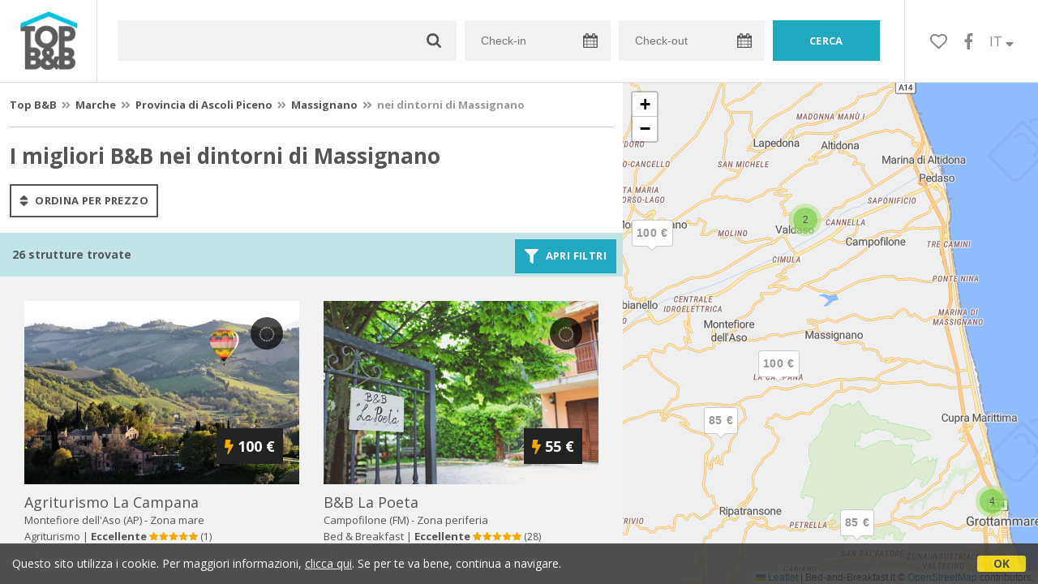

--- FILE ---
content_type: text/html;charset=UTF-8
request_url: https://www.topbnb.it/lista_strutture_ur.cfm?locale=it&citta=Massignano&dintorni=1
body_size: 12862
content:


<!doctype html><html><!-- InstanceBegin template="/Templates/Generica.dwt.cfm" codeOutsideHTMLIsLocked="false" -->

<head>
    <meta charset="windows-1252">
    <meta name="viewport" content="width=device-width, initial-scale=1.0, minimum-scale=1.0, maximum-scale=1.0, user-scalable=0">
    <!-- InstanceBeginEditable name="doctitle" -->
    <title>I migliori B&amp;B nei dintorni di Massignano</title>
    <!-- InstanceEndEditable -->
    
	
<link rel="canonical" href="https://www.topbnb.it/lista_strutture_ur.cfm?locale=it&citta=Massignano&dintorni=1"> 
    
    
	<link href="https://d117yjdt0789wg.cloudfront.net/CDN2/global/style.global.min.css?rfh=bb33351" rel="stylesheet" type="text/css">
	<link href="/style.topbnb.min.css?rfh=bb33351" rel="stylesheet" type="text/css">
    
    <script defer src="https://d117yjdt0789wg.cloudfront.net/CDN2/font-awesome/v5.0.7/js/fontawesome-all.min.js"></script>
    
    
    <link href='https://fonts.googleapis.com/css?family=Open+Sans:400italic,700italic,400,700' rel='stylesheet' type='text/css'>
    
    
	<script type="text/javascript" src="https://d117yjdt0789wg.cloudfront.net/CDN/jquery/jquery.min.js"></script>
    
    
    
	

        <link href="https://d117yjdt0789wg.cloudfront.net/CDN/jquery.ui/development-bundle/themes/smoothness/minified/jquery.ui.theme.min.css" rel="stylesheet">
        <link href="https://d117yjdt0789wg.cloudfront.net/CDN/jquery.ui/development-bundle/themes/smoothness/minified/jquery.ui.core.min.css" rel="stylesheet"> 
    
        <link href="https://d117yjdt0789wg.cloudfront.net/CDN/jquery.ui/development-bundle/themes/smoothness/minified/jquery.ui.menu.min.css" rel="stylesheet">
        <link href="https://d117yjdt0789wg.cloudfront.net/CDN/jquery.ui/development-bundle/themes/smoothness/minified/jquery.ui.autocomplete.min.css" rel="stylesheet">
        
        <link href="https://d117yjdt0789wg.cloudfront.net/CDN/jquery.ui/development-bundle/themes/smoothness/minified/jquery.ui.datepicker.min.css" rel="stylesheet">
            
            <link href="https://d117yjdt0789wg.cloudfront.net/CDN/jquery.ui.override.min.css" rel="stylesheet">
        
    
        
        
    
        
        <script src="https://d117yjdt0789wg.cloudfront.net/CDN/jquery.ui/development-bundle/ui/minified/jquery.ui.core.min.js"></script>
        <script src="https://d117yjdt0789wg.cloudfront.net/CDN/jquery.ui/development-bundle/ui/minified/jquery.ui.widget.min.js"></script>
    
        <script src="https://d117yjdt0789wg.cloudfront.net/CDN/jquery.ui/development-bundle/ui/minified/jquery.ui.position.min.js"></script>
        <script src="https://d117yjdt0789wg.cloudfront.net/CDN/jquery.ui/development-bundle/ui/minified/jquery.ui.menu.min.js"></script>
        <script src="https://d117yjdt0789wg.cloudfront.net/CDN/jquery.ui/development-bundle/ui/minified/jquery.ui.autocomplete.min.js"></script>  
        
        <script src="https://d117yjdt0789wg.cloudfront.net/CDN/jquery.ui/development-bundle/ui/minified/jquery.ui.datepicker.min.js"></script>
        <script src="https://d117yjdt0789wg.cloudfront.net/CDN/jquery.ui/development-bundle/ui/minified/jquery.ui.effect.min.js"></script>    
        
                        
        
        
        <script src="https://d117yjdt0789wg.cloudfront.net/CDN/jquery.ui/development-bundle/ui/i18n/jquery.ui.datepicker-it.js"></script>

    	
    
    
	    
    
    
	
    
    
        
    <script type='text/javascript' src="https://www.studioscivoletto.it/jscripts/CDN/variabili_lingua.cfm?rfh=bb33351&amp;l=it&amp;provenienza=bbit"></script>
    
	
    
    
    
    
    <script src="https://d117yjdt0789wg.cloudfront.net/CDN2/jquery.funzioni_base.min.js?rfh=bb33351"></script>
    <script src="https://d117yjdt0789wg.cloudfront.net/CDN2/jquery.js_media_query.min.js?rfh=bb33351"></script>
    <script src="https://d117yjdt0789wg.cloudfront.net/CDN2/jquery.funzioni_cerca.min.js?rfh=bb33351"></script>
    
    
	
    
        <link href="https://d117yjdt0789wg.cloudfront.net/CDN/jquery.cookie_policy/cookie_policy.min.css" rel="stylesheet">
        <script type="text/javascript" src="https://d117yjdt0789wg.cloudfront.net/CDN/jquery.cookie_policy/cookie_policy.min.js"></script>
        <script type="text/javascript">
            	
            $(document).ready(function(){
                cookiePolicy_barra(); 
                // cookiePolicy_alert("ricarica") 
            });
        </script>
    
    
    
    
	
    
    
    <link href="https://d117yjdt0789wg.cloudfront.net/CDN/jquery.overlay_lightbox/overlay_lightbox_v2.min.css?rfh=bb33351" rel="stylesheet" type="text/css">    
    <script type="text/javascript" src="https://d117yjdt0789wg.cloudfront.net/CDN/jquery.overlay_lightbox/overlay_lightbox_v2.min.js?rfh=bb33351"></script>   

    
    
    
    <link href="https://d117yjdt0789wg.cloudfront.net/CDN/jquery.overlay_lightbox/overlay_lightbox_v3.min.css?rfh=bb33351" rel="stylesheet" type="text/css">
    <script src="https://d117yjdt0789wg.cloudfront.net/CDN/jquery.overlay_lightbox/overlay_lightbox_v3.min.js?rfh=bb33351"></script>

    
    

    
    
    
    <link href="https://d117yjdt0789wg.cloudfront.net/CDN/jquery.testo_espandibile/testo_espandibile.min.css" rel="stylesheet">
	<script type='text/javascript' src="https://d117yjdt0789wg.cloudfront.net/CDN/jquery.testo_espandibile/testo_espandibile.min.js"></script>

    
    
                <!-- Global site tag (gtag.js) - Google Analytics -->
                <script async src="https://www.googletagmanager.com/gtag/js?id=G-37G3TDW880"></script>
                <script>
                    window.dataLayer = window.dataLayer || [];
                    function gtag(){dataLayer.push(arguments);}
                    gtag('js', new Date());
                    
                    
                    gtag('config', 'G-37G3TDW880');
                    
                    

                </script>
            <!-- Favicon in formato PNG -->
<link rel="icon" type="image/png" href="/favicon-16x16.png" sizes="16x16" />
<link rel="icon" type="image/png" href="/favicon-32x32.png" sizes="32x32" />
<link rel="icon" type="image/png" href="/favicon-48x48.png" sizes="48x48" />
<link rel="icon" type="image/png" href="/favicon-96x96.png" sizes="96x96" />
<link rel="icon" type="image/png" href="/web-app-manifest-192x192.png" sizes="192x192" />
<link rel="icon" type="image/png" href="/web-app-manifest-512x512.png" sizes="512x512" />

<!-- Favicon in formato SVG (moderno, scalabile) -->
<link rel="icon" type="image/svg+xml" href="/favicon.svg" />

<!-- Favicon in formato ICO (compatibilitÃ  con vecchi browser) -->
<link rel="icon" href="/favicon.ico" />

<!-- Apple Touch Icon (iOS e iPadOS) -->
<link rel="apple-touch-icon" sizes="180x180" href="/apple-touch-icon.png" />
<meta name="apple-mobile-web-app-title" content="TopBnB" />

<!-- Manifest per PWA -->
<link rel="manifest" href="/manifest.json" />

<!-- Meta per colori e modalitÃ  app -->
<meta name="theme-color" content="#ffffff" />
<meta name="mobile-web-app-capable" content="yes" />
<meta name="application-name" content="TopBnB" />
<meta name="apple-mobile-web-app-status-bar-style" content="default" />

    <!-- InstanceBeginEditable name="head" -->
    
    <!-- InstanceEndEditable -->
</head>


<body class="jsmq-mobile-sm body-dropDown">

    <div id="fb-root"></div>
    <script>
        (function(d, s, id) {
          var js, fjs = d.getElementsByTagName(s)[0];
          if (d.getElementById(id)) return;
          js = d.createElement(s); js.id = id;
          js.src = "//connect.facebook.net/it_IT/all.js#xfbml=1&appId=1618051141822893";
          fjs.parentNode.insertBefore(js, fjs);
        }(document, 'script', 'facebook-jssdk'));
    </script>


	

    <div id="header">
        
        <div class="header-logo">
            <a href="/it/"><img src="/img/logo-topbnb-dark.png"></a>
        </div>
        
        <div class="frm-cerca-containerHeader">
			

<a href="#" class="jsmq-elemento-cerca-mobile-md lnk-cerca-toggle lnk-mostra-cerca"><span>Cerca un alloggio</span></a>


<form action="/cerca.cfm" class="frm-cerca js-cerca-frm" autocomplete="off">

    <a href="#" class="jsmq-elemento-cerca-mobile lnk-cerca-toggle frm-cerca-close"><i class="fas fa-times fa-2x"></i></a>

    <div class="frm-cerca-localita">
    	
        <input name="q" type="text" class="input-base input-lg input-IcoCerca" data-historysearch="1" >
        <div class="js-cerca-frm-autocomplete-loading"></div>
    </div>

    <div class="frm-cerca-data">
        <input type="text" name="checkin" class="input-base input-lg input-IcoCalendario" placeholder="Check-in" value="" readonly>
        <div class="js-cerca-frm-cancella-date"><a href="#"><i class="fas fa-times-circle"></i>cancella le date</a></div>
    </div>

    <div class="frm-cerca-data">
        <input type="text" name="checkout" class="input-base input-lg input-IcoCalendario" placeholder="Check-out" value="" readonly>
    </div>
    
    <input type="hidden" value="it" name="locale">
    
            
    
    
    <div class="frm-cerca-btn">
        <input type="submit" value="cerca" class="btn-base btn-azzurro btn-block">
    </div>
    <div class="separatore"></div>
    
</form>


        </div>
        

    <ul class="menu-top">

		
        
        <li class="header-link-cerca jsmq-elemento-cerca-mobile-sm">
            <a href="#" class="lnk-cerca-toggle"><i class="fas fa-search"></i></a>
        </li>
        

        
        <li class="header-preferiti">
            <a href="/it/preferiti"><i class="far fa-heart"></i></a>
        </li>

        
        <li class="header-facebook">
            <a href="https://www.facebook.com/topbnb/" target="_blank"><i class="fab fa-facebook-f"></i></a>
        </li>

        
        <li class="header-lingua">
            <a href="#menuLingua" class="linkMosNas">
            	IT <i class="fas fa-sort-down"></i>
            </a>
            <ul id="menuLingua">
                <li><a href="https://www.topbnb.it/it/">Italiano</a></li>
                <li><a href="https://www.topbnb.it/en/">English</a></li>                    
            </ul>
        </li>

    </ul>


    </div>

	

	<!-- InstanceBeginEditable name="contenuto" -->
    

<div class="elemento-filtra">
    <a href="#" class="lnk-filtra-toggle lnk-filtra-close"><i class="fas fa-times fa-2x"></i></a>
    <div class="elemento-filtra-scroll">
        <div class="elemento-filtra-box">
    
            
			
                
                    <select class="select-base select-bordo-grigio select-block row-space-bottom-sm select-menu">
                        <option value="">Attrazioni Turistiche</option>
                        
                            <option value="/it/top/macrolocalita/conero">Conero</option>
                        
                            <option value="/it/top/macrolocalita/parco-nazionale-monti-sibillini">Parco Nazionale dei Monti Sibillini</option>
                        
                            <option value="/it/top/macrolocalita/parco-nazionale-del-gran-sasso">Parco Nazionale del Gran Sasso e Monti della Laga</option>
                        
                            <option value="/it/top/macrolocalita/parco-del-monte-subasio">Parco del Monte Subasio</option>
                        
                    </select>
                
            
            
            <form autocomplete="off" action="/cerca.cfm" id="filtraLista" name="filtri_aggiuntivi" method="get">
            	<input name="q" type="hidden" value="">
				
                
                <h4 class="row-space-top-md row-space-bottom-sm">Prenotazione</h4>
                <label>
                	<input id="filtro_prenotazione_imm" name="tipo_prenotazione" type="checkbox" class="checkboxGenerico" value="1" >
                	Solo prenotazione immediata
                </label>
                
                <h4 class="row-space-top-md row-space-bottom-sm">Tipologia</h4>
                <div class="colonna-base colonna-33 colonna-mediaquery-600">
                	<label>
                		<input id="filtro_tipologia_all" name="tipo" type="radio" value="" checked="checked">
                		Tutti gli alloggi
                	</label>
                </div>
                <div class="colonna-base colonna-33 colonna-mediaquery-600">
                	<label>
                		<input id="filtro_tipologia_bb" name="tipo" type="radio" value="BB">
                		Solo B&amp;B
                    </label>
                </div>
                <div class="colonna-base colonna-33 colonna-mediaquery-600">
                	<label>
                		<input id="filtro_tipologia_cv" name="tipo" type="radio" value="CV">
                		Solo Case Vacanza
                    </label>
                </div>
                <div class="separatore"></div>
                
                <h4 class="row-space-top-md row-space-bottom-sm"> Caratteristiche</h4>
                <div class="colonna-base colonna-33 colonna-mediaquery-600">
                    <label>
                		<input id="filtro_bagnoincamera" name="BagnoInCamera" type="checkbox" class="checkboxGenerico" value="1" >
                		Bagno in camera
                    </label><br>
                    <label>
                  		<input id="filtro_condizionatore" name="Condizionatore" type="checkbox" class="checkboxGenerico" value="1" >
                  		Climatizzazione
                    </label><br> 			
                    <label>
              			<input id="filtro_phon" name="Phon" type="checkbox" class="checkboxGenerico" value="1" >
              			Phon in Camera  
                    </label><br>
                    <label>
              			<input id="filtro_piscina" name="Piscina" type="checkbox" class="checkboxGenerico" value="1" >
		              	Piscina
                    </label><br>
                    <label>
                  		<input id="filtro_sipuofumare" name="SiPuoFumare" type="checkbox" class="checkboxGenerico" value="1" >
                  		Smoke Friendly
                    </label><br>
                    <label>
                  		<input id="filtro_famiglie" name="Famiglie" type="checkbox" class="checkboxGenerico" value="1" >
                  		Per Famiglie  
					</label><br>
                </div>
                <div class="colonna-base colonna-33 colonna-mediaquery-600">
                    <label>
              			<input id="filtro_animaliammessi" name="AnimaliAmmessi" type="checkbox" class="checkboxGenerico" value="1" >
              			Animali Ammessi
                    </label><br>
                    <label>
              			<input id="filtro_angolocottura" name="AngoloCottura" type="checkbox" class="checkboxGenerico" value="1" >
              			Angolo Cottura
                    </label><br>
                    <label>
              			<input id="filtro_wifigratis" name="WifiGratis" type="checkbox" class="checkboxGenerico" value="1" >
              			Wifi Gratis
                    </label><br>
                    <label>
              			<input id="filtro_giardino" name="Giardino" type="checkbox" class="checkboxGenerico" value="1" >
              			Giardino
                    </label><br>
                    <label>
                  		<input id="filtro_design" name="Design" type="checkbox" class="checkboxGenerico" value="1" >
                  		Charme &amp; Design
                    </label><br>
                    <label>
                  		<input id="filtro_fugaromantica" name="FugaRomantica" type="checkbox" class="checkboxGenerico" value="1" >
                  		Fuga Romantica
					</label><br>
                </div>
                <div class="colonna-base colonna-33 colonna-mediaquery-600">
                    <label>
              			<input id="filtro_parcheggio" name="Parcheggio" type="checkbox" class="checkboxGenerico" value="1" >
              			Parcheggio
                    </label><br>
                    <label>
              			<input id="filtro_accessodisabili" name="AccessoDisabili" type="checkbox" class="checkboxGenerico" value="1" >
              			Accesso Disabili
                    </label><br>
                    <label>
              			<input id="filtro_riscaldamento" name="Riscaldamento" type="checkbox" class="checkboxGenerico" value="1" >
              			Riscaldamento
                    </label><br>
                    <label>
              			<input id="filtro_tv" name="TV" type="checkbox" class="checkboxGenerico" value="1" >
              			Televisione
                    </label><br>
                    <label>
                  		<input id="filtro_dimorastorica" name="DimoraStorica" type="checkbox" class="checkboxGenerico" value="1" >
                  		Dimora di prestigio
                    </label><br>
                    <label>
                  		<input id="filtro_affari" name="Affari" type="checkbox" class="checkboxGenerico" value="1" >
                  		Per Affari
                  	</label><br>
                </div>
                <div class="separatore"></div>
                
                
                
				
                
                <div class="separatore row-space-bottom-md"></div>
                
                <a href="#" class="btn-base btn-bordo-grigio lnk-filtra-toggle">Annulla</a>
                <button type="submit" class="btn-base btn-azzurro">Applica filtri</button>
            
            </form>
            
        </div>
    </div>
</div>

        <div class="lista-elenco">
            <div class="fascia-base fascia-sm fascia-bianca">
            
				
                <div style="padding: 0 12px;" class="row-space-bottom-sm">
                    <div class="briciole-bordo-bottom">
                        
	<div class="briciole">
        <a href="/it">Top B&amp;B</a>
    
        
                
                 <i class="fas fa-angle-double-right"></i> <a href="/it/top/regione/marche">Marche</a>
                 <i class="fas fa-angle-double-right"></i> <a href="/it/top/provincia/ascoli-piceno">Provincia di Ascoli Piceno</a>         
                
                        <i class="fas fa-angle-double-right"></i> <a href="/it/top/massignano">Massignano</a> 
                        <i class="fas fa-angle-double-right"></i> <strong>nei dintorni di Massignano</strong></a>
                            
    </div>
    

                    </div>
                </div>
                
                <div style="padding: 0 12px;" class="row-space-bottom-sm">
                    
                        <h1>I migliori B&amp;B nei dintorni di Massignano</h1>
                    
                </div>
                
<div class="row-space-top-sm" style="padding: 0 12px;">
	
    
        <a href="/lista_strutture_ur.cfm?locale=it&citta=Massignano&dintorni=1&prezzo=1" class="btn-base btn-bordo-grigio btn-sm" style="margin-bottom: 4px;">
            <i class="fas fa-sort fa-lg"></i> ordina per prezzo
        </a>
    
</div>



            </div>
            
            
            
            
            <div class="infoStruttureTrovate">
                <strong>
                	26 strutture trovate 
                </strong>
                <div class="boxBtnFiltri">
                    <a href="#" class="btn-base btn-azzurro btn-sm lnk-filtra-toggle">
                        <i class="fas fa-filter fa-lg"></i> Apri filtri
                    </a>
                </div>
            </div>
                        
            

<script type="text/javascript">
	//funzione che verifica se ci sono opzioni selezionate nel qual caso attiva il pulsante applica
	function verificaFiltri(){
		var risposta = false;
		$("#filtraLista .filtriCheckBox input").each(function() { // controlla checkbox e radio button
			if ($(this).prop('checked') == true && $(this).attr("id") != "filtro_tipologia_all") {
				risposta = true;
			}
		});
		if ($(".boxSelZona select").val() != null) {
			if (($(".boxSelZona select") != "undefined") && ($(".boxSelZona select").val() != "")) { // controlla i menu a tendina
				if ($.isNumeric($(".boxSelZona select").val())) {
					$(".boxSelProssimita").show();
				}
				risposta = true;
			}
		}
		if (risposta) { // attivo o disattivo il pulsante
			$("#applica_filtri").removeClass("btn-filtri-applica-disattivo").addClass("btn-filtri-applica-attivo");			
		}
		return;
	}
	
	function annullaFiltri() {
		// ripristina le impostazioni iniziali dei filtri
		$("#filtraLista .checkbox_Default").removeClass("selected");
		$("#filtraLista .filtriCheckBox input").prop('checked', false);
		$("#filtro_tipologia_all").prop('checked', true);
		
		$(".boxSelZona select").val("");
		$(".boxSelProssimita").hide();
		// $("#applica_filtri").removeClass("btn-filtri-applica-attivo").addClass("btn-filtri-applica-disattivo");			
		return;
	}
	
	function togliFiltro(id_filtro) {
		id_filtro = "filtro_wifigratis";
		$("#" + id_filtro).prop("checked", false);
		$("#filtraLista").submit(); // invia il form
	}

	$(document).ready(function(e) {
		
		$(document).on("change",".filtriCheckBox input,.boxSelZona select",function(){ // al cambio delle opzioni dei filtri, esegue gli script
			if (($(".boxSelZona select").val() != "") && ($.isNumeric($(".boxSelZona select").val()))) {
				$(".boxSelProssimita").show();
			} else {
				$(".boxSelProssimita").hide();
			}			
			verificaFiltri();
			return false;
		});
		
		$(document).on("click","#annulla_filtri",function(){ // pulsante per annullare i filtri
			annullaFiltri();
			return false;
		});
		
		$(document).on("click",".btn-filtri-applica-disattivo",function(){
			return false;
		});
		
		$(document).on("click",".btn-filtri-applica-attivo",function(){
			$("#filtraLista").submit(); // invia il form
			return false;
		});
		
		$(document).on("click",".tagFiltro",function(){
			var id_heckbox_da_eliminare = "#" + $("button",this).data("idcheckbox") // invia il form
			$(id_heckbox_da_eliminare).parent().removeClass("selected");
			$(id_heckbox_da_eliminare).prop('checked', false);			
			$("#filtraLista").submit(); // invia il form
			return false;
		});		
		
		$(document).on("click",".btn-filtri",function(){
			if($(this).hasClass("btn-filtri-piu")){ // ï¿½ stato premuto il pulsante per mostrare
				$("#filtriAggiuntivi").slideDown();
				$(".btn-filtri-piu").hide();
				$(".btn-filtri-meno").show();				
			} else { // ï¿½ stato premuto l'altro pulsante
				$("#filtriAggiuntivi").slideUp();
				$(".btn-filtri-piu").show();
				$(".btn-filtri-meno").hide();							
			}
			return false;
		});

		verificaFiltri(); // inizializza i filtri

    });	
</script> 
            
            <div class="lista-wrapper">
            	
    
    <div class="lista-box">
        
        <div class="lista-foto row-space-bottom-xs" id="63544">
            <a href="/it/top/marche/agriturismo-la-campana-montefiore-dell-aso/63544">
                
                	<img src="https://dhqbz5vfue3y3.cloudfront.net/fotobbit/63544/1/63544_medium.jpg?rfh=91813" alt="Agriturismo La Campana" onerror="this.src='/img/no-photo.png';">
                
            </a>
            
            <div class="lista-preferiti actionPreferiti" data-idstruttura="63544" data-idregione="10" data-pr="lista">
                
            </div>
            
            <div class="lista-prezzo">
                <i class="fas fa-bolt" style="color: #f1a900;"></i>100 &euro;
                
            </div>
            
            
        </div>
        
        <div class="lista-nome">
            <a href="/it/top/marche/agriturismo-la-campana-montefiore-dell-aso/63544">agriturismo la campana</a>
        </div>
        
        <div class="lista-citta">
            Montefiore dell'Aso (AP)
            
            
                - <a href="/lista_strutture_ur.cfm?locale=it&zona=Mare&citta=Montefiore%20dell%27Aso&idregione=10">Zona mare 
                </a>
            
        </div>
                    
        <div class="lista-descrizione">
        
            
            Agriturismo 
                | 
                                        
                    <strong> Eccellente</strong>
                  
                <span class="iconStarSmall"><img src="https://www.bed-and-breakfast.it/img/rec_stelle_5.svg" title="9.5"/></span> <span class="numero-recensioni">(1)</span>
            

            
            
        </div>
        
        <div class="lista-info-poi-async" data-urlasync="/ajax/lista_info_poi.cfm?latitudine=43.0381730000000000&amp;longitudine=13.7735439999999990&amp;citta=Montefiore%20dell%27Aso&amp;lingua=it"></div>
    </div>
    


    
    <div class="lista-box">
        
        <div class="lista-foto row-space-bottom-xs" id="53848">
            <a href="/it/top/marche/bb-la-poeta-campofilone/53848">
                
                	<img src="https://dhqbz5vfue3y3.cloudfront.net/fotobbit/53848/1/53848_medium.jpg?rfh=93828" alt="B&B La Poeta" onerror="this.src='/img/no-photo.png';">
                
            </a>
            
            <div class="lista-preferiti actionPreferiti" data-idstruttura="53848" data-idregione="10" data-pr="lista">
                
            </div>
            
            <div class="lista-prezzo">
                <i class="fas fa-bolt" style="color: #f1a900;"></i>55 &euro;
                
            </div>
            
            
        </div>
        
        <div class="lista-nome">
            <a href="/it/top/marche/bb-la-poeta-campofilone/53848">b&b la poeta</a>
        </div>
        
        <div class="lista-citta">
            Campofilone (FM)
            
            
                - <a href="/lista_strutture_ur.cfm?locale=it&zona=Periferia&citta=Campofilone&idregione=10">Zona periferia 
                </a>
            
        </div>
                    
        <div class="lista-descrizione">
        
            
            Bed &amp; Breakfast 
                | 
                                        
                    <strong> Eccellente</strong>
                  
                <span class="iconStarSmall"><img src="https://www.bed-and-breakfast.it/img/rec_stelle_5.svg" title="9.7"/></span> <span class="numero-recensioni">(28)</span>
            

            
            
        </div>
        
        <div class="lista-info-poi-async" data-urlasync="/ajax/lista_info_poi.cfm?latitudine=43.0824154000000020&amp;longitudine=13.7957891000000000&amp;citta=Campofilone&amp;lingua=it"></div>
    </div>
    


    
    <div class="lista-box">
        
        <div class="lista-foto row-space-bottom-xs" id="63673">
            <a href="/it/top/marche/agriturismo-montemaggio-lapedona/63673">
                
                	<img src="https://dhqbz5vfue3y3.cloudfront.net/fotobbit/63673/1/63673_medium.jpg?rfh=35347" alt="Agriturismo MonteMaggio" onerror="this.src='/img/no-photo.png';">
                
            </a>
            
            <div class="lista-preferiti actionPreferiti" data-idstruttura="63673" data-idregione="10" data-pr="lista">
                
            </div>
            
            <div class="lista-prezzo">
                <i class="fas fa-bolt" style="color: #f1a900;"></i>76 &euro;
                
            </div>
            
            
        </div>
        
        <div class="lista-nome">
            <a href="/it/top/marche/agriturismo-montemaggio-lapedona/63673">agriturismo montemaggio</a>
        </div>
        
        <div class="lista-citta">
            Lapedona (FM)
            
            
                - <a href="/lista_strutture_ur.cfm?locale=it&zona=Collina&citta=Lapedona&idregione=10">Zona collina 
                </a>
            
        </div>
                    
        <div class="lista-descrizione">
        
            
            Agriturismo 
                | 
                                        
                    <strong> Eccellente</strong>
                  
                <span class="iconStarSmall"><img src="https://www.bed-and-breakfast.it/img/rec_stelle_5.svg" title="9.8"/></span> <span class="numero-recensioni">(2)</span>
            

            
            
        </div>
        
        <div class="lista-info-poi-async" data-urlasync="/ajax/lista_info_poi.cfm?latitudine=43.0908389320463310&amp;longitudine=13.7744949003691930&amp;citta=Lapedona&amp;lingua=it"></div>
    </div>
    


    
    <div class="lista-box">
        
        <div class="lista-foto row-space-bottom-xs" id="15630">
            <a href="/it/top/marche/il-podere-del-nonno-ripatransone/15630">
                
                	<img src="https://dhqbz5vfue3y3.cloudfront.net/fotobbit/15630/1/15630_medium.jpg?rfh=2" alt="Il Podere del Nonno" onerror="this.src='/img/no-photo.png';">
                
            </a>
            
            <div class="lista-preferiti actionPreferiti" data-idstruttura="15630" data-idregione="10" data-pr="lista">
                
            </div>
            
            <div class="lista-prezzo">
                <i class="fas fa-bolt" style="color: #f1a900;"></i>85 &euro;
                
            </div>
            
            
        </div>
        
        <div class="lista-nome">
            <a href="/it/top/marche/il-podere-del-nonno-ripatransone/15630">il podere del nonno</a>
        </div>
        
        <div class="lista-citta">
            Ripatransone (AP)
            
            
                - <a href="/lista_strutture_ur.cfm?locale=it&zona=Campagna&citta=Ripatransone&idregione=10">Zona campagna 
                </a>
            
        </div>
                    
        <div class="lista-descrizione">
        
            
            Agriturismo 
                | 
                                        
                    <strong> Eccellente</strong>
                  
                <span class="iconStarSmall"><img src="https://www.bed-and-breakfast.it/img/rec_stelle_5.svg" title="10"/></span> <span class="numero-recensioni">(6)</span>
            

            
            
        </div>
        
        <div class="lista-info-poi-async" data-urlasync="/ajax/lista_info_poi.cfm?latitudine=43.0208353464363850&amp;longitudine=13.7489407317077500&amp;citta=Ripatransone&amp;lingua=it"></div>
    </div>
    


    
    <div class="lista-box">
        
        <div class="lista-foto row-space-bottom-xs" id="29876">
            <a href="/it/top/marche/bb-verderosa-cupra-marittima/29876">
                
                	<img src="https://dhqbz5vfue3y3.cloudfront.net/fotobbit/29876/1/29876_medium.jpg?rfh=2" alt="B&B Verderosa" onerror="this.src='/img/no-photo.png';">
                
            </a>
            
            <div class="lista-preferiti actionPreferiti" data-idstruttura="29876" data-idregione="10" data-pr="lista">
                
            </div>
            
            <div class="lista-prezzo">
                <i class="fas fa-bolt" style="color: #f1a900;"></i>50 &euro;
                
            </div>
            
            
        </div>
        
        <div class="lista-nome">
            <a href="/it/top/marche/bb-verderosa-cupra-marittima/29876">b&b verderosa</a>
        </div>
        
        <div class="lista-citta">
            Cupra Marittima (AP)
            
            
                - <a href="/lista_strutture_ur.cfm?locale=it&zona=Collina&citta=Cupra%20Marittima&idregione=10">Zona collina 
                </a>
            
        </div>
                    
        <div class="lista-descrizione">
        
            
            Bed &amp; Breakfast 
                | 
                
                    <strong> Ottimo</strong>
                  
                <span class="iconStarSmall"><img src="https://www.bed-and-breakfast.it/img/rec_stelle_4_5.svg" title="8.9"/></span> <span class="numero-recensioni">(22)</span>
            

            
            
        </div>
        
        <div class="lista-info-poi-async" data-urlasync="/ajax/lista_info_poi.cfm?latitudine=43.0134912079155140&amp;longitudine=13.8573129082122740&amp;citta=Cupra%20Marittima&amp;lingua=it"></div>
    </div>
    


    
    <div class="lista-box">
        
        <div class="lista-foto row-space-bottom-xs" id="64962">
            <a href="/it/top/marche/bb-vento-di-rose-monterubbiano/64962">
                
                	<img src="https://dhqbz5vfue3y3.cloudfront.net/fotobbit/64962/1/64962_medium.jpg?rfh=4" alt="B&B Vento di Rose" onerror="this.src='/img/no-photo.png';">
                
            </a>
            
            <div class="lista-preferiti actionPreferiti" data-idstruttura="64962" data-idregione="10" data-pr="lista">
                
            </div>
            
            <div class="lista-prezzo">
                <i class="fas fa-bolt" style="color: #f1a900;"></i>100 &euro;
                
            </div>
            
            
        </div>
        
        <div class="lista-nome">
            <a href="/it/top/marche/bb-vento-di-rose-monterubbiano/64962">b&b vento di rose</a>
        </div>
        
        <div class="lista-citta">
            Monterubbiano (FM)
            
            
                - <a href="/lista_strutture_ur.cfm?locale=it&zona=Collina&citta=Monterubbiano&idregione=10">Zona collina 
                </a>
            
        </div>
                    
        <div class="lista-descrizione">
        
            
            Bed &amp; Breakfast 

            
            
        </div>
        
        <div class="lista-info-poi-async" data-urlasync="/ajax/lista_info_poi.cfm?latitudine=43.0787319000000010&amp;longitudine=13.7198340000000000&amp;citta=Monterubbiano&amp;lingua=it"></div>
    </div>
    


    
    <div class="lista-box">
        
        <div class="lista-foto row-space-bottom-xs" id="54939">
            <a href="/it/top/marche/silent-valley-ripatransone/54939">
                
                	<img src="https://dhqbz5vfue3y3.cloudfront.net/fotobbit/54939/1/54939_medium.jpg?rfh=74525" alt="Silent Valley" onerror="this.src='/img/no-photo.png';">
                
            </a>
            
            <div class="lista-preferiti actionPreferiti" data-idstruttura="54939" data-idregione="10" data-pr="lista">
                
            </div>
            
            <div class="lista-prezzo">
                <i class="fas fa-bolt" style="color: #f1a900;"></i>85 &euro;
                
            </div>
            
            
        </div>
        
        <div class="lista-nome">
            <a href="/it/top/marche/silent-valley-ripatransone/54939">silent valley</a>
        </div>
        
        <div class="lista-citta">
            Ripatransone (AP)
            
            
                - <a href="/lista_strutture_ur.cfm?locale=it&zona=Collina&citta=Ripatransone&idregione=10">Zona collina 
                </a>
            
        </div>
                    
        <div class="lista-descrizione">
        
            
            Bed &amp; Breakfast 
                | 
                                        
                    <strong> Eccellente</strong>
                  
                <span class="iconStarSmall"><img src="https://www.bed-and-breakfast.it/img/rec_stelle_5.svg" title="9.7"/></span> <span class="numero-recensioni">(3)</span>
            

            
            
        </div>
        
        <div class="lista-info-poi-async" data-urlasync="/ajax/lista_info_poi.cfm?latitudine=42.9891055000000010&amp;longitudine=13.8065701000000000&amp;citta=Ripatransone&amp;lingua=it"></div>
    </div>
    


    
    <div class="lista-box">
        
        <div class="lista-foto row-space-bottom-xs" id="63119">
            <a href="/it/top/marche/zanna-casa-vacanza-grottammare/63119">
                
                	<img src="https://dhqbz5vfue3y3.cloudfront.net/fotobbit/63119/1/63119_medium.jpg?rfh=39032" alt="Zanna Casa Vacanza" onerror="this.src='/img/no-photo.png';">
                
            </a>
            
            <div class="lista-preferiti actionPreferiti" data-idstruttura="63119" data-idregione="10" data-pr="lista">
                
            </div>
            
            <div class="lista-prezzo">
                <i class="fas fa-bolt" style="color: #f1a900;"></i>250 &euro;
                
            </div>
            
            
        </div>
        
        <div class="lista-nome">
            <a href="/it/top/marche/zanna-casa-vacanza-grottammare/63119">zanna casa vacanza</a>
        </div>
        
        <div class="lista-citta">
            Grottammare (AP)
            
            
                - <a href="/lista_strutture_ur.cfm?locale=it&zona=Mare&citta=Grottammare&idregione=10">Zona mare 
                </a>
            
        </div>
                    
        <div class="lista-descrizione">
        
            
            Casa Vacanze 

            
            
        </div>
        
        <div class="lista-info-poi-async" data-urlasync="/ajax/lista_info_poi.cfm?latitudine=42.9961128474288900&amp;longitudine=13.8653436190490800&amp;citta=Grottammare&amp;lingua=it"></div>
    </div>
    


    
    <div class="lista-box">
        
        <div class="lista-foto row-space-bottom-xs" id="62185">
            <a href="/it/top/marche/dimora-guidi-tordini-grottammare/62185">
                
                	<img src="https://dhqbz5vfue3y3.cloudfront.net/fotobbit/62185/1/62185_medium.jpg?rfh=24938" alt="Dimora Guidi Tordini" onerror="this.src='/img/no-photo.png';">
                
            </a>
            
            <div class="lista-preferiti actionPreferiti" data-idstruttura="62185" data-idregione="10" data-pr="lista">
                
            </div>
            
            <div class="lista-prezzo">
                <i class="fas fa-bolt" style="color: #f1a900;"></i>75 &euro;
                
            </div>
            
            
        </div>
        
        <div class="lista-nome">
            <a href="/it/top/marche/dimora-guidi-tordini-grottammare/62185">dimora guidi tordini</a>
        </div>
        
        <div class="lista-citta">
            Grottammare (AP)
            
            
                - <a href="/lista_strutture_ur.cfm?locale=it&zona=Collina&citta=Grottammare&idregione=10">Zona collina 
                </a>
            
        </div>
                    
        <div class="lista-descrizione">
        
            
            Bed &amp; Breakfast 
                | 
                                        
                    <strong> Eccellente</strong>
                  
                <span class="iconStarSmall"><img src="https://www.bed-and-breakfast.it/img/rec_stelle_5.svg" title="9.6"/></span> <span class="numero-recensioni">(14)</span>
            

            
            
        </div>
        
        <div class="lista-info-poi-async" data-urlasync="/ajax/lista_info_poi.cfm?latitudine=42.9960742091184330&amp;longitudine=13.8668814167239190&amp;citta=Grottammare&amp;lingua=it"></div>
    </div>
    


    
    <div class="lista-box">
        
        <div class="lista-foto row-space-bottom-xs" id="38931">
            <a href="/it/top/marche/valle-delleden-grottammare/38931">
                
                	<img src="https://dhqbz5vfue3y3.cloudfront.net/fotobbit/38931/1/38931_medium.jpg?rfh=1" alt="Valle dell'Eden" onerror="this.src='/img/no-photo.png';">
                
            </a>
            
            <div class="lista-preferiti actionPreferiti" data-idstruttura="38931" data-idregione="10" data-pr="lista">
                
            </div>
            
            <div class="lista-prezzo">
                <i class="fas fa-bolt" style="color: #f1a900;"></i>53 &euro;
                
            </div>
            
            
        </div>
        
        <div class="lista-nome">
            <a href="/it/top/marche/valle-delleden-grottammare/38931">valle dell'eden</a>
        </div>
        
        <div class="lista-citta">
            Grottammare (AP)
            
            
                - <a href="/lista_strutture_ur.cfm?locale=it&zona=Centro&citta=Grottammare&idregione=10">Zona centro 
                </a>
            
        </div>
                    
        <div class="lista-descrizione">
        
            
            Bed &amp; Breakfast 
                | 
                                        
                    <strong> Eccellente</strong>
                  
                <span class="iconStarSmall"><img src="https://www.bed-and-breakfast.it/img/rec_stelle_4_5.svg" title="9.2"/></span> <span class="numero-recensioni">(14)</span>
            

            
            
        </div>
        
        <div class="lista-info-poi-async" data-urlasync="/ajax/lista_info_poi.cfm?latitudine=42.9925973592145000&amp;longitudine=13.8671346973449160&amp;citta=Grottammare&amp;lingua=it"></div>
    </div>
    


    
    <div class="lista-box">
        
        <div class="lista-foto row-space-bottom-xs" id="58762">
            <a href="/it/top/marche/casa-luce-torre-di-palme/58762">
                
                	<img src="https://dhqbz5vfue3y3.cloudfront.net/fotobbit/58762/1/58762_medium.jpg?rfh=72839" alt="Casa Luce" onerror="this.src='/img/no-photo.png';">
                
            </a>
            
            <div class="lista-preferiti actionPreferiti" data-idstruttura="58762" data-idregione="10" data-pr="lista">
                
            </div>
            
            <div class="lista-prezzo">
                <i class="fas fa-bolt" style="color: #f1a900;"></i>80 &euro;
                
            </div>
            
            
        </div>
        
        <div class="lista-nome">
            <a href="/it/top/marche/casa-luce-torre-di-palme/58762">casa luce</a>
        </div>
        
        <div class="lista-citta">
            Torre di Palme,  
            Fermo (FM)
            
            
                - <a href="/lista_strutture_ur.cfm?locale=it&zona=Mare&frazione=Torre%20di%20Palme&citta=Fermo&idregione=10">Zona mare 
                </a>
            
        </div>
                    
        <div class="lista-descrizione">
        
            
            
                | 
                                        
                    <strong> Eccellente</strong>
                  
                <span class="iconStarSmall"><img src="https://www.bed-and-breakfast.it/img/rec_stelle_5.svg" title="9.5"/></span> <span class="numero-recensioni">(7)</span>
            

            
            
        </div>
        
        <div class="lista-info-poi-async" data-urlasync="/ajax/lista_info_poi.cfm?latitudine=43.1324574564142580&amp;longitudine=13.7844521868511370&amp;citta=Fermo&amp;lingua=it"></div>
    </div>
    


    
    <div class="lista-box">
        
        <div class="lista-foto row-space-bottom-xs" id="30796">
            <a href="/it/top/marche/bb-le-palme-grottammare/30796">
                
                	<img src="https://dhqbz5vfue3y3.cloudfront.net/fotobbit/30796/1/30796_medium.jpg?rfh=2" alt="B&B Le Palme" onerror="this.src='/img/no-photo.png';">
                
            </a>
            
            <div class="lista-preferiti actionPreferiti" data-idstruttura="30796" data-idregione="10" data-pr="lista">
                
            </div>
            
            <div class="lista-prezzo">
                <i class="fas fa-bolt" style="color: #f1a900;"></i>60 &euro;
                
            </div>
            
            
        </div>
        
        <div class="lista-nome">
            <a href="/it/top/marche/bb-le-palme-grottammare/30796">b&b le palme</a>
        </div>
        
        <div class="lista-citta">
            Grottammare (AP)
            
            
        </div>
                    
        <div class="lista-descrizione">
        
            
            Bed &amp; Breakfast 
                | 
                
                    <strong> Ottimo</strong>
                  
                <span class="iconStarSmall"><img src="https://www.bed-and-breakfast.it/img/rec_stelle_4_5.svg" title="8.6"/></span> <span class="numero-recensioni">(93)</span>
            

            
            
        </div>
        
        <div class="lista-info-poi-async" data-urlasync="/ajax/lista_info_poi.cfm?latitudine=42.9802924887449000&amp;longitudine=13.8652693620028870&amp;citta=Grottammare&amp;lingua=it"></div>
    </div>
    


    
    <div class="lista-box">
        
        <div class="lista-foto row-space-bottom-xs" id="66332">
            <a href="/it/top/marche/la-casa-di-torre-di-palme/66332">
                
                	<img src="https://dhqbz5vfue3y3.cloudfront.net/fotobbit/66332/1/66332_medium.jpg?rfh=88718" alt="La Casa di Torre di Palme" onerror="this.src='/img/no-photo.png';">
                
            </a>
            
            <div class="lista-preferiti actionPreferiti" data-idstruttura="66332" data-idregione="10" data-pr="lista">
                
            </div>
            
            <div class="lista-prezzo">
                100 &euro;
                
            </div>
            
            
        </div>
        
        <div class="lista-nome">
            <a href="/it/top/marche/la-casa-di-torre-di-palme/66332">la casa di torre di palme</a>
        </div>
        
        <div class="lista-citta">
            Torre di Palme,  
            Fermo (FM)
            
            
                - <a href="/lista_strutture_ur.cfm?locale=it&zona=Centro&frazione=Torre%20di%20Palme&citta=Fermo&idregione=10">Zona centro 
                </a>
            
        </div>
                    
        <div class="lista-descrizione">
        
            
            Bed &amp; Breakfast 
                | 
                                        
                    <strong> Eccellente</strong>
                  
                <span class="iconStarSmall"><img src="https://www.bed-and-breakfast.it/img/rec_stelle_4_5.svg" title="9.4"/></span> <span class="numero-recensioni">(6)</span>
            

            
            
        </div>
        
        <div class="lista-info-poi-async" data-urlasync="/ajax/lista_info_poi.cfm?latitudine=43.1418466569292750&amp;longitudine=13.8117896757119320&amp;citta=Fermo&amp;lingua=it"></div>
    </div>
    


    
    <div class="lista-box">
        
        <div class="lista-foto row-space-bottom-xs" id="23137">
            <a href="/it/top/marche/sapore-di-mare-grottammare/23137">
                
                	<img src="https://dhqbz5vfue3y3.cloudfront.net/fotobbit/23137/1/23137_medium.jpg?rfh=3" alt="Sapore di Mare" onerror="this.src='/img/no-photo.png';">
                
            </a>
            
            <div class="lista-preferiti actionPreferiti" data-idstruttura="23137" data-idregione="10" data-pr="lista">
                
            </div>
            
            <div class="lista-prezzo">
                <i class="fas fa-bolt" style="color: #f1a900;"></i>55 &euro;
                
            </div>
            
            
        </div>
        
        <div class="lista-nome">
            <a href="/it/top/marche/sapore-di-mare-grottammare/23137">sapore di mare</a>
        </div>
        
        <div class="lista-citta">
            Grottammare (AP)
            
            
                - <a href="/lista_strutture_ur.cfm?locale=it&zona=Mare&citta=Grottammare&idregione=10">Zona mare 
                </a>
            
        </div>
                    
        <div class="lista-descrizione">
        
            
            Bed &amp; Breakfast 
                | 
                                        
                    <strong> Eccellente</strong>
                  
                <span class="iconStarSmall"><img src="https://www.bed-and-breakfast.it/img/rec_stelle_4_5.svg" title="9.1"/></span> <span class="numero-recensioni">(39)</span>
            

            
            
        </div>
        
        <div class="lista-info-poi-async" data-urlasync="/ajax/lista_info_poi.cfm?latitudine=42.9639118000000000&amp;longitudine=13.8789556000000000&amp;citta=Grottammare&amp;lingua=it"></div>
    </div>
    


    
    <div class="lista-box">
        
        <div class="lista-foto row-space-bottom-xs" id="52058">
            <a href="/it/top/marche/giglio-di-mare-san-benedetto-del-tronto/52058">
                
                	<img src="https://dhqbz5vfue3y3.cloudfront.net/fotobbit/52058/1/52058_medium.jpg?rfh=61516" alt="Affittacamere Giglio di Mare" onerror="this.src='/img/no-photo.png';">
                
            </a>
            
            <div class="lista-preferiti actionPreferiti" data-idstruttura="52058" data-idregione="10" data-pr="lista">
                
            </div>
            
            <div class="lista-prezzo">
                <i class="fas fa-bolt" style="color: #f1a900;"></i>65 &euro;
                
            </div>
            
            
        </div>
        
        <div class="lista-nome">
            <a href="/it/top/marche/giglio-di-mare-san-benedetto-del-tronto/52058">affittacamere giglio di mare</a>
        </div>
        
        <div class="lista-citta">
            San Benedetto del Tronto (AP)
            
            
                - <a href="/lista_strutture_ur.cfm?locale=it&zona=Centro&citta=San%20Benedetto%20del%20Tronto&idregione=10">Zona centro 
                </a>
            
        </div>
                    
        <div class="lista-descrizione">
        
            
            Affittacamere 
                | 
                                        
                    <strong> Eccellente</strong>
                  
                <span class="iconStarSmall"><img src="https://www.bed-and-breakfast.it/img/rec_stelle_4_5.svg" title="9.4"/></span> <span class="numero-recensioni">(12)</span>
            

            
            
        </div>
        
        <div class="lista-info-poi-async" data-urlasync="/ajax/lista_info_poi.cfm?latitudine=42.9526643000000020&amp;longitudine=13.8814604000000370&amp;citta=San%20Benedetto%20del%20Tronto&amp;lingua=it"></div>
    </div>
    


    
    <div class="lista-box">
        
        <div class="lista-foto row-space-bottom-xs" id="63841">
            <a href="/it/top/marche/flow-san-benedetto-del-tronto/63841">
                
                	<img src="https://dhqbz5vfue3y3.cloudfront.net/fotobbit/63841/1/63841_medium.jpg?rfh=65196" alt="Flow" onerror="this.src='/img/no-photo.png';">
                
            </a>
            
            <div class="lista-preferiti actionPreferiti" data-idstruttura="63841" data-idregione="10" data-pr="lista">
                
            </div>
            
            <div class="lista-prezzo">
                <i class="fas fa-bolt" style="color: #f1a900;"></i>83 &euro;
                
            </div>
            
            
        </div>
        
        <div class="lista-nome">
            <a href="/it/top/marche/flow-san-benedetto-del-tronto/63841">flow</a>
        </div>
        
        <div class="lista-citta">
            San Benedetto del Tronto (AP)
            
            
                - <a href="/lista_strutture_ur.cfm?locale=it&zona=Centro&citta=San%20Benedetto%20del%20Tronto&idregione=10">Zona centro 
                </a>
            
        </div>
                    
        <div class="lista-descrizione">
        
            
            Bed &amp; Breakfast 
                | 
                                        
                    <strong> Eccellente</strong>
                  
                <span class="iconStarSmall"><img src="https://www.bed-and-breakfast.it/img/rec_stelle_5.svg" title="10"/></span> <span class="numero-recensioni">(4)</span>
            

            
            
        </div>
        
        <div class="lista-info-poi-async" data-urlasync="/ajax/lista_info_poi.cfm?latitudine=42.9525298000000010&amp;longitudine=13.8815415000000010&amp;citta=San%20Benedetto%20del%20Tronto&amp;lingua=it"></div>
    </div>
    


    
    <div class="lista-box">
        
        <div class="lista-foto row-space-bottom-xs" id="38707">
            <a href="/it/top/marche/la-casa-in-campagna-cossignano/38707">
                
                	<img src="https://dhqbz5vfue3y3.cloudfront.net/fotobbit/38707/1/38707_medium.jpg?rfh=5" alt="La Casa in Campagna" onerror="this.src='/img/no-photo.png';">
                
            </a>
            
            <div class="lista-preferiti actionPreferiti" data-idstruttura="38707" data-idregione="10" data-pr="lista">
                
            </div>
            
            <div class="lista-prezzo">
                90 &euro;
                
            </div>
            
            
        </div>
        
        <div class="lista-nome">
            <a href="/it/top/marche/la-casa-in-campagna-cossignano/38707">la casa in campagna</a>
        </div>
        
        <div class="lista-citta">
            Cossignano (AP)
            
            
                - <a href="/lista_strutture_ur.cfm?locale=it&zona=Campagna&citta=Cossignano&idregione=10">Zona campagna 
                </a>
            
        </div>
                    
        <div class="lista-descrizione">
        
            
            Bed &amp; Breakfast 
                | 
                                        
                    <strong> Eccellente</strong>
                  
                <span class="iconStarSmall"><img src="https://www.bed-and-breakfast.it/img/rec_stelle_5.svg" title="9.8"/></span> <span class="numero-recensioni">(9)</span>
            

            
            
        </div>
        
        <div class="lista-info-poi-async" data-urlasync="/ajax/lista_info_poi.cfm?latitudine=42.9708700000000000&amp;longitudine=13.6785900000000000&amp;citta=Cossignano&amp;lingua=it"></div>
    </div>
    


    
    <div class="lista-box">
        
        <div class="lista-foto row-space-bottom-xs" id="26854">
            <a href="/it/top/marche/bb-vittorio-emanuele-san-benedetto-del-tronto/26854">
                
                	<img src="https://dhqbz5vfue3y3.cloudfront.net/fotobbit/26854/1/26854_medium.jpg?rfh=3" alt="B&B Vittorio Emanuele" onerror="this.src='/img/no-photo.png';">
                
            </a>
            
            <div class="lista-preferiti actionPreferiti" data-idstruttura="26854" data-idregione="10" data-pr="lista">
                
            </div>
            
            <div class="lista-prezzo">
                <i class="fas fa-bolt" style="color: #f1a900;"></i>79 &euro;
                
            </div>
            
            
        </div>
        
        <div class="lista-nome">
            <a href="/it/top/marche/bb-vittorio-emanuele-san-benedetto-del-tronto/26854">b&b vittorio emanuele</a>
        </div>
        
        <div class="lista-citta">
            San Benedetto del Tronto (AP)
            
            
                - <a href="/lista_strutture_ur.cfm?locale=it&zona=Centro&citta=San%20Benedetto%20del%20Tronto&idregione=10">Zona centro 
                </a>
            
        </div>
                    
        <div class="lista-descrizione">
        
            
            Bed &amp; Breakfast 
                | 
                                        
                    <strong> Eccellente</strong>
                  
                <span class="iconStarSmall"><img src="https://www.bed-and-breakfast.it/img/rec_stelle_5.svg" title="9.5"/></span> <span class="numero-recensioni">(22)</span>
            

            
            
        </div>
        
        <div class="lista-info-poi-async" data-urlasync="/ajax/lista_info_poi.cfm?latitudine=42.9488834114297400&amp;longitudine=13.8774325300594320&amp;citta=San%20Benedetto%20del%20Tronto&amp;lingua=it"></div>
    </div>
    


    
    <div class="lista-box">
        
        <div class="lista-foto row-space-bottom-xs" id="14240">
            <a href="/it/top/marche/bb-skipper-san-benedetto-del-tronto/14240">
                
                	<img src="https://dhqbz5vfue3y3.cloudfront.net/fotobbit/14240/1/14240_medium.jpg?rfh=2" alt="Skipper" onerror="this.src='/img/no-photo.png';">
                
            </a>
            
            <div class="lista-preferiti actionPreferiti" data-idstruttura="14240" data-idregione="10" data-pr="lista">
                
            </div>
            
            <div class="lista-prezzo">
                <i class="fas fa-bolt" style="color: #f1a900;"></i>59 &euro;
                
            </div>
            
            
        </div>
        
        <div class="lista-nome">
            <a href="/it/top/marche/bb-skipper-san-benedetto-del-tronto/14240">skipper</a>
        </div>
        
        <div class="lista-citta">
            San Benedetto del Tronto (AP)
            
            
                - <a href="/lista_strutture_ur.cfm?locale=it&zona=Mare&citta=San%20Benedetto%20del%20Tronto&idregione=10">Zona mare 
                </a>
            
        </div>
                    
        <div class="lista-descrizione">
        
            
            Affittacamere 
                | 
                
                    <strong> Ottimo</strong>
                  
                <span class="iconStarSmall"><img src="https://www.bed-and-breakfast.it/img/rec_stelle_4_5.svg" title="8.8"/></span> <span class="numero-recensioni">(29)</span>
            

            
            
        </div>
        
        <div class="lista-info-poi-async" data-urlasync="/ajax/lista_info_poi.cfm?latitudine=42.9477427641082910&amp;longitudine=13.8795145889548440&amp;citta=San%20Benedetto%20del%20Tronto&amp;lingua=it"></div>
    </div>
    


    
    <div class="lista-box">
        
        <div class="lista-foto row-space-bottom-xs" id="33905">
            <a href="/it/top/marche/happyfamilyitaly-san-benedetto-del-tronto/33905">
                
                	<img src="https://dhqbz5vfue3y3.cloudfront.net/fotobbit/33905/1/33905_medium.jpg?rfh=78047" alt="Happyfamily.Italy" onerror="this.src='/img/no-photo.png';">
                
            </a>
            
            <div class="lista-preferiti actionPreferiti" data-idstruttura="33905" data-idregione="10" data-pr="lista">
                
            </div>
            
            <div class="lista-prezzo">
                <i class="fas fa-bolt" style="color: #f1a900;"></i>60 &euro;
                
            </div>
            
            
        </div>
        
        <div class="lista-nome">
            <a href="/it/top/marche/happyfamilyitaly-san-benedetto-del-tronto/33905">happyfamily.italy</a>
        </div>
        
        <div class="lista-citta">
            San Benedetto del Tronto (AP)
            
            
                - <a href="/lista_strutture_ur.cfm?locale=it&zona=Centro&citta=San%20Benedetto%20del%20Tronto&idregione=10">Zona centro 
                </a>
            
        </div>
                    
        <div class="lista-descrizione">
        
            
            Bed &amp; Breakfast 
                | 
                
                    <strong> Ottimo</strong>
                  
                <span class="iconStarSmall"><img src="https://www.bed-and-breakfast.it/img/rec_stelle_4.svg" title="8.1"/></span> <span class="numero-recensioni">(27)</span>
            

            
            
        </div>
        
        <div class="lista-info-poi-async" data-urlasync="/ajax/lista_info_poi.cfm?latitudine=42.9447958000000010&amp;longitudine=13.8819793000000120&amp;citta=San%20Benedetto%20del%20Tronto&amp;lingua=it"></div>
    </div>
    


    
    <div class="lista-box">
        
        <div class="lista-foto row-space-bottom-xs" id="67944">
            <a href="/it/top/marche/bb-stern-porto-san-giorgio/67944">
                
                	<img src="https://dhqbz5vfue3y3.cloudfront.net/fotobbit/67944/1/67944_medium.jpg?rfh=60291" alt="B&B Stern" onerror="this.src='/img/no-photo.png';">
                
            </a>
            
            <div class="lista-preferiti actionPreferiti" data-idstruttura="67944" data-idregione="10" data-pr="lista">
                
            </div>
            
            <div class="lista-prezzo">
                <i class="fas fa-bolt" style="color: #f1a900;"></i>70 &euro;
                
            </div>
            
            
        </div>
        
        <div class="lista-nome">
            <a href="/it/top/marche/bb-stern-porto-san-giorgio/67944">b&b stern</a>
        </div>
        
        <div class="lista-citta">
            Porto San Giorgio (FM)
            
            
                - <a href="/lista_strutture_ur.cfm?locale=it&zona=Mare&citta=Porto%20San%20Giorgio&idregione=10">Zona mare 
                </a>
            
        </div>
                    
        <div class="lista-descrizione">
        
            
            Bed &amp; Breakfast 

            
            
        </div>
        
        <div class="lista-info-poi-async" data-urlasync="/ajax/lista_info_poi.cfm?latitudine=43.1763345000000030&amp;longitudine=13.7970665000000000&amp;citta=Porto%20San%20Giorgio&amp;lingua=it"></div>
    </div>
    


    
    <div class="lista-box">
        
        <div class="lista-foto row-space-bottom-xs" id="40154">
            <a href="/it/top/marche/santa-lucia-san-benedetto-del-tronto/40154">
                
                	<img src="https://dhqbz5vfue3y3.cloudfront.net/fotobbit/40154/1/40154_medium.jpg?rfh=2" alt="Santa Lucia" onerror="this.src='/img/no-photo.png';">
                
            </a>
            
            <div class="lista-preferiti actionPreferiti" data-idstruttura="40154" data-idregione="10" data-pr="lista">
                
            </div>
            
            <div class="lista-prezzo">
                <i class="fas fa-bolt" style="color: #f1a900;"></i>50 &euro;
                
            </div>
            
            
        </div>
        
        <div class="lista-nome">
            <a href="/it/top/marche/santa-lucia-san-benedetto-del-tronto/40154">santa lucia</a>
        </div>
        
        <div class="lista-citta">
            San Benedetto del Tronto (AP)
            
            
                - <a href="/lista_strutture_ur.cfm?locale=it&zona=Centro&citta=San%20Benedetto%20del%20Tronto&idregione=10">Zona centro 
                </a>
            
        </div>
                    
        <div class="lista-descrizione">
        
            
            Affittacamere 
                | 
                
                    <strong> Ottimo</strong>
                  
                <span class="iconStarSmall"><img src="https://www.bed-and-breakfast.it/img/rec_stelle_4_5.svg" title="8.9"/></span> <span class="numero-recensioni">(17)</span>
            

            
            
        </div>
        
        <div class="lista-info-poi-async" data-urlasync="/ajax/lista_info_poi.cfm?latitudine=42.9414729990141740&amp;longitudine=13.8793716497028900&amp;citta=San%20Benedetto%20del%20Tronto&amp;lingua=it"></div>
    </div>
    


    
    <div class="lista-box">
        
        <div class="lista-foto row-space-bottom-xs" id="57897">
            <a href="/it/top/marche/petronilla-fermo/57897">
                
                	<img src="https://dhqbz5vfue3y3.cloudfront.net/fotobbit/57897/1/57897_medium.jpg?rfh=14287" alt="Petronilla" onerror="this.src='/img/no-photo.png';">
                
            </a>
            
            <div class="lista-preferiti actionPreferiti" data-idstruttura="57897" data-idregione="10" data-pr="lista">
                
            </div>
            
            <div class="lista-prezzo">
                <i class="fas fa-bolt" style="color: #f1a900;"></i>61 &euro;
                
            </div>
            
            
        </div>
        
        <div class="lista-nome">
            <a href="/it/top/marche/petronilla-fermo/57897">petronilla</a>
        </div>
        
        <div class="lista-citta">
            Fermo (FM)
            
            
                - <a href="/lista_strutture_ur.cfm?locale=it&zona=Periferia&citta=Fermo&idregione=10">Zona periferia 
                </a>
            
        </div>
                    
        <div class="lista-descrizione">
        
            
            Bed &amp; Breakfast 

            
            
        </div>
        
        <div class="lista-info-poi-async" data-urlasync="/ajax/lista_info_poi.cfm?latitudine=43.1761118000000010&amp;longitudine=13.7550785000000000&amp;citta=Fermo&amp;lingua=it"></div>
    </div>
    


    
    <div class="lista-box">
        
        <div class="lista-foto row-space-bottom-xs" id="51323">
            <a href="/it/top/marche/felicita-bb-acquaviva-picena/51323">
                
                	<img src="https://dhqbz5vfue3y3.cloudfront.net/fotobbit/51323/1/51323_medium.jpg?rfh=1" alt="Felicita B&B" onerror="this.src='/img/no-photo.png';">
                
            </a>
            
            <div class="lista-preferiti actionPreferiti" data-idstruttura="51323" data-idregione="10" data-pr="lista">
                
            </div>
            
            <div class="lista-prezzo">
                60 &euro;
                
            </div>
            
            
        </div>
        
        <div class="lista-nome">
            <a href="/it/top/marche/felicita-bb-acquaviva-picena/51323">felicita b&b</a>
        </div>
        
        <div class="lista-citta">
            Acquaviva Picena (AP)
            
            
                - <a href="/lista_strutture_ur.cfm?locale=it&zona=Campagna&citta=Acquaviva%20Picena&idregione=10">Zona campagna 
                </a>
            
        </div>
                    
        <div class="lista-descrizione">
        
            
            Bed &amp; Breakfast 
                | 
                                        
                    <strong> Eccellente</strong>
                  
                <span class="iconStarSmall"><img src="https://www.bed-and-breakfast.it/img/rec_stelle_5.svg" title="9.7"/></span> <span class="numero-recensioni">(3)</span>
            

            
            
        </div>
        
        <div class="lista-info-poi-async" data-urlasync="/ajax/lista_info_poi.cfm?latitudine=42.9234403114564390&amp;longitudine=13.8026207650817500&amp;citta=Acquaviva%20Picena&amp;lingua=it"></div>
    </div>
    


    
    <div class="lista-box">
        
        <div class="lista-foto row-space-bottom-xs" id="29480">
            <a href="/it/top/marche/agriturismo-casa-rosa-offida/29480">
                
                	<img src="https://dhqbz5vfue3y3.cloudfront.net/fotobbit/29480/1/29480_medium.jpg?rfh=1" alt="Agriturismo Casa Rosa" onerror="this.src='/img/no-photo.png';">
                
            </a>
            
            <div class="lista-preferiti actionPreferiti" data-idstruttura="29480" data-idregione="10" data-pr="lista">
                
            </div>
            
            <div class="lista-prezzo">
                50 &euro;
                
            </div>
            
            
        </div>
        
        <div class="lista-nome">
            <a href="/it/top/marche/agriturismo-casa-rosa-offida/29480">agriturismo casa rosa</a>
        </div>
        
        <div class="lista-citta">
            Offida (AP)
            
            
                - <a href="/lista_strutture_ur.cfm?locale=it&zona=Collina&citta=Offida&idregione=10">Zona collina 
                </a>
            
        </div>
                    
        <div class="lista-descrizione">
        
            
            Agriturismo 
                | 
                                        
                    <strong> Eccellente</strong>
                  
                <span class="iconStarSmall"><img src="https://www.bed-and-breakfast.it/img/rec_stelle_4_5.svg" title="9.1"/></span> <span class="numero-recensioni">(32)</span>
            

            
            
        </div>
        
        <div class="lista-info-poi-async" data-urlasync="/ajax/lista_info_poi.cfm?latitudine=42.9499700000000000&amp;longitudine=13.6816670000000000&amp;citta=Offida&amp;lingua=it"></div>
    </div>
    


    
    <div class="lista-box">
        
        <div class="lista-foto row-space-bottom-xs" id="56748">
            <a href="/it/top/marche/kairos-bb-san-benedetto-del-tronto/56748">
                
                	<img src="https://dhqbz5vfue3y3.cloudfront.net/fotobbit/56748/1/56748_medium.jpg?rfh=97225" alt="Kairos B&B" onerror="this.src='/img/no-photo.png';">
                
            </a>
            
            <div class="lista-preferiti actionPreferiti" data-idstruttura="56748" data-idregione="10" data-pr="lista">
                
            </div>
            
            <div class="lista-prezzo">
                57 &euro;
                
            </div>
            
            
        </div>
        
        <div class="lista-nome">
            <a href="/it/top/marche/kairos-bb-san-benedetto-del-tronto/56748">kairos b&b</a>
        </div>
        
        <div class="lista-citta">
            San Benedetto del Tronto (AP)
            
            
                - <a href="/lista_strutture_ur.cfm?locale=it&zona=Mare&citta=San%20Benedetto%20del%20Tronto&idregione=10">Zona mare 
                </a>
            
        </div>
                    
        <div class="lista-descrizione">
        
            
            Bed &amp; Breakfast 
                | 
                
                    <strong> Ottimo</strong>
                  
                <span class="iconStarSmall"><img src="https://www.bed-and-breakfast.it/img/rec_stelle_4_5.svg" title="8.7"/></span> <span class="numero-recensioni">(9)</span>
            

            
            
        </div>
        
        <div class="lista-info-poi-async" data-urlasync="/ajax/lista_info_poi.cfm?latitudine=42.9369194000000010&amp;longitudine=13.8903510000000010&amp;citta=San%20Benedetto%20del%20Tronto&amp;lingua=it"></div>
    </div>
    


	            <div class="separatore"></div>
            </div>
            
            
            

        </div>
        
		
        
        <div class="jsmq-elemento-mappa-mobile" style="height: 46px;">
        </div>
        <div class="jsmq-elemento-mappa-mobile lnk-mappa-container">
            <a href="" class="btn-base btn-block btn-azzurro lnk-mappa-toggle">Visualizza la mappa</a>
        </div>
        
        <div class="lista-mappa">
            <a href="#" class="jsmq-elemento-mappa-mobile lnk-mappa-toggle frm-mappa-close"><i class="fas fa-times fa-2x"></i></a>
            <div id="map"></div>
        </div>
        
            <link rel="stylesheet" href="https://d117yjdt0789wg.cloudfront.net/CDN2/leaflet/leaflet.css">
			<script src="https://d117yjdt0789wg.cloudfront.net/CDN2/leaflet/leaflet.js"></script>
            <link rel="stylesheet" href="https://d117yjdt0789wg.cloudfront.net/CDN2/leaflet/MarkerCluster.css" />
            <link rel="stylesheet" href="https://d117yjdt0789wg.cloudfront.net/CDN2/leaflet/MarkerCluster.Default.css" />
            <!--[if lte IE 8]><link rel="stylesheet" href="https://d117yjdt0789wg.cloudfront.net/CDN2/leaflet/MarkerCluster.Default.ie.css" /><![endif]-->
            <script src="https://d117yjdt0789wg.cloudfront.net/CDN2/leaflet/leaflet.markercluster.js"></script>
            
            <style>
          		.leaflet-popup-content-wrapper, .leaflet-popup-tip { box-shadow: 0 1px 6px rgba(0,0,0,0.3); }
				.leaflet-popup-content-wrapper { border-radius: 0; }
				
				/*Wraperclass for the divicon*/
				.map-label {
				  position: absolute;
				  bottom: 0;
				  left: -50%;
				  display: flex;
				  flex-direction: column;
				  text-align: center;
				}
				/*Wrap the content of the divicon (text) in this class*/
				.map-label-content {
					order: 1;
					position: relative; 
					left: -50%;
					background-color: #fff;
					border-radius: 4px;
					padding: 5px;
					font-size: 14px;
					font-weight: bold;
					letter-spacing: 0.6px;
					white-space: nowrap;
					border-color: rgba(0, 0, 0, 0.2) !important;
					border-style: solid !important;
					border-width: 1px 1px 1px 1px !important;
				}
				/*Add this arrow*/
				.map-label-arrow {
					order: 2;
					bottom: -4px !important;
					left: 0 !important;
					margin-left: -4px !important;
					background-color: rgb(255, 255, 255) !important;
					width: 8px !important;
					height: 8px !important;
					transform: rotate(45deg) !important;
					position: absolute !important;
					border-color: rgba(0, 0, 0, 0.2) !important;
					border-style: solid !important;
					border-width: 0px 1px 1px 0px !important;
					z-index: 100;
				}
				
				/*Instance classes*/
				.map-label.map-gray > .map-label-content {
					background-color: #ffffff;
					color: #999999;
				}
			
				.map-label.map-green > .map-label-content {
					background-color: #ffffff;
					color: #339933;
				}
				
				.custom-popup .leaflet-popup-content {
					background-color: #ffffff;
					color: #333333;
					margin-bottom: 2px;
					margin-top: 2px;
					margin-left: 2px;
					margin-right: 2px;
				}
				
				.custom-popup .leaflet-popup-tip {
					background-color: #ffffff;
					color: #333333;
				}
				
				.custom-popup .leaflet-popup-content-wrapper {
					border-radius: 2px;
				}
		  	</style>
                        
            <script type="text/javascript">
			// array delle strutture
			var strutture = 
    	[
			
                [
                'agriturismo la campana',
                43.0381730000000000,
                13.7735439999999990, 
                
                0,
                'contrada menocchia 39, montefiore dell\'aso',
                '<br>Tel. +39 0734 939012 <br>Cell: +39 338 6197365',
                
                '100',
                
                '/it/top/marche/agriturismo-la-campana-montefiore-dell-aso/63544',
                                
                'https://dhqbz5vfue3y3.cloudfront.net/fotobbit/63544/1/63544_medium.jpg?rfh=91813', 
                0,
                1, '5', 
                	                        
                        'Eccellente'
                    				
                , 5
                , 
				
					'Agriturismo'
                
                ]
                , 
                [
                'b&b la poeta',
                43.0824154000000020,
                13.7957891000000000, 
                
                0,
                'contrada valdaso 58, campofilone',
                ' <br>Cell: +39 328 2367013 <br>Cell: +39 388 9795096',
                
                '55',
                
                '/it/top/marche/bb-la-poeta-campofilone/53848',
                                
                'https://dhqbz5vfue3y3.cloudfront.net/fotobbit/53848/1/53848_medium.jpg?rfh=93828', 
                0,
                28, '5', 
                	                        
                        'Eccellente'
                    				
                , 4
                , 
				
					'Bed &amp; Breakfast'
                
                ]
                , 
                [
                'agriturismo montemaggio',
                43.0908389320463310,
                13.7744949003691930, 
                
                0,
                'contrada aso 7a, lapedona',
                '<br>Tel. +39 0734 337143 <br>Cell: +39 338 2664255',
                
                '76',
                
                '/it/top/marche/agriturismo-montemaggio-lapedona/63673',
                                
                'https://dhqbz5vfue3y3.cloudfront.net/fotobbit/63673/1/63673_medium.jpg?rfh=35347', 
                0,
                2, '5', 
                	                        
                        'Eccellente'
                    				
                , 0
                , 
				
					'Agriturismo'
                
                ]
                , 
                [
                'il podere del nonno',
                43.0208353464363850,
                13.7489407317077500, 
                
                0,
                'via san imero 4, ripatransone',
                ' <br>Cell: +39 333 2180559',
                
                '85',
                
                '/it/top/marche/il-podere-del-nonno-ripatransone/15630',
                                
                'https://dhqbz5vfue3y3.cloudfront.net/fotobbit/15630/1/15630_medium.jpg?rfh=2', 
                0,
                6, '5', 
                	                        
                        'Eccellente'
                    				
                , 4
                , 
				
					'Agriturismo'
                
                ]
                , 
                [
                'b&b verderosa',
                43.0134912079155140,
                13.8573129082122740, 
                
                0,
                'via san gregorio magno 46, cupra marittima',
                ' <br>Cell: +39 333 1171896',
                
                '50',
                
                '/it/top/marche/bb-verderosa-cupra-marittima/29876',
                                
                'https://dhqbz5vfue3y3.cloudfront.net/fotobbit/29876/1/29876_medium.jpg?rfh=2', 
                0,
                22, '4_5', 
                	
                        'Ottimo'
                    				
                , 4
                , 
				
					'Bed &amp; Breakfast'
                
                ]
                , 
                [
                'b&b vento di rose',
                43.0787319000000010,
                13.7198340000000000, 
                
                0,
                'contrada canniccio 7, monterubbiano',
                ' <br>Cell: +39 339 3036965 <br>Cell: +39 348 7761166',
                
                '100',
                
                '/it/top/marche/bb-vento-di-rose-monterubbiano/64962',
                                
                'https://dhqbz5vfue3y3.cloudfront.net/fotobbit/64962/1/64962_medium.jpg?rfh=4', 
                0,
                
                	0, '', ''
                				
                , 3
                , 
				
					'Bed &amp; Breakfast'
                
                ]
                , 
                [
                'silent valley',
                42.9891055000000010,
                13.8065701000000000, 
                
                0,
                'contrada san salvatore 1, ripatransone',
                '<br>Tel. +39 0735 1984014 <br>Cell: +39 347 5878153 <br>Cell: +39 339 8337953',
                
                '85',
                
                '/it/top/marche/silent-valley-ripatransone/54939',
                                
                'https://dhqbz5vfue3y3.cloudfront.net/fotobbit/54939/1/54939_medium.jpg?rfh=74525', 
                0,
                3, '5', 
                	                        
                        'Eccellente'
                    				
                , 3
                , 
				
					'Bed &amp; Breakfast'
                
                ]
                , 
                [
                'zanna casa vacanza',
                42.9961128474288900,
                13.8653436190490800, 
                
                0,
                'via beata lavinia sernardi 14, grottammare',
                ' <br>Cell: +39 328 8373821',
                
                '250',
                
                '/it/top/marche/zanna-casa-vacanza-grottammare/63119',
                                
                'https://dhqbz5vfue3y3.cloudfront.net/fotobbit/63119/1/63119_medium.jpg?rfh=39032', 
                0,
                
                	0, '', ''
                				
                , 2
                , 
				
					'Casa Vacanze'
                
                ]
                , 
                [
                'dimora guidi tordini',
                42.9960742091184330,
                13.8668814167239190, 
                
                0,
                'via torrione 1, grottammare',
                ' <br>Cell: +39 342 9141322 <br>Cell: +39 342 9141322',
                
                '75',
                
                '/it/top/marche/dimora-guidi-tordini-grottammare/62185',
                                
                'https://dhqbz5vfue3y3.cloudfront.net/fotobbit/62185/1/62185_medium.jpg?rfh=24938', 
                0,
                14, '5', 
                	                        
                        'Eccellente'
                    				
                , 0
                , 
				
					'Bed &amp; Breakfast'
                
                ]
                , 
                [
                'valle dell\'eden',
                42.9925973592145000,
                13.8671346973449160, 
                
                0,
                'via fratelli rosselli 55, grottammare',
                ' <br>Cell: +39 347 4374130',
                
                '53',
                
                '/it/top/marche/valle-delleden-grottammare/38931',
                                
                'https://dhqbz5vfue3y3.cloudfront.net/fotobbit/38931/1/38931_medium.jpg?rfh=1', 
                0,
                14, '4_5', 
                	                        
                        'Eccellente'
                    				
                , 3
                , 
				
					'Bed &amp; Breakfast'
                
                ]
                , 
                [
                'casa luce',
                43.1324574564142580,
                13.7844521868511370, 
                
                0,
                'contrada camera di torre 19, torre di palme (fermo)',
                ' <br>Cell: +39 334 7982825',
                
                '80',
                
                '/it/top/marche/casa-luce-torre-di-palme/58762',
                                
                'https://dhqbz5vfue3y3.cloudfront.net/fotobbit/58762/1/58762_medium.jpg?rfh=72839', 
                0,
                7, '5', 
                	                        
                        'Eccellente'
                    				
                , 3
                , 
				
					''
                
                ]
                , 
                [
                'b&b le palme',
                42.9802924887449000,
                13.8652693620028870, 
                
                0,
                'via s. martino 105, grottammare',
                ' <br>Cell: +39 348 3587553',
                
                '60',
                
                '/it/top/marche/bb-le-palme-grottammare/30796',
                                
                'https://dhqbz5vfue3y3.cloudfront.net/fotobbit/30796/1/30796_medium.jpg?rfh=2', 
                0,
                93, '4_5', 
                	
                        'Ottimo'
                    				
                , 3
                , 
				
					'Bed &amp; Breakfast'
                
                ]
                , 
                [
                'la casa di torre di palme',
                43.1418466569292750,
                13.8117896757119320, 
                
                0,
                'piazza amedeo lattanzi 2, torre di palme (fermo)',
                ' <br>Cell: +39 338 7697837',
                
                '100',
                
                '/it/top/marche/la-casa-di-torre-di-palme/66332',
                                
                'https://dhqbz5vfue3y3.cloudfront.net/fotobbit/66332/1/66332_medium.jpg?rfh=88718', 
                0,
                6, '4_5', 
                	                        
                        'Eccellente'
                    				
                , 2
                , 
				
					'Bed &amp; Breakfast'
                
                ]
                , 
                [
                'sapore di mare',
                42.9639118000000000,
                13.8789556000000000, 
                
                0,
                'via ponza 91, grottammare',
                ' <br>Cell: +39 338 8555737',
                
                '55',
                
                '/it/top/marche/sapore-di-mare-grottammare/23137',
                                
                'https://dhqbz5vfue3y3.cloudfront.net/fotobbit/23137/1/23137_medium.jpg?rfh=3', 
                0,
                39, '4_5', 
                	                        
                        'Eccellente'
                    				
                , 4
                , 
				
					'Bed &amp; Breakfast'
                
                ]
                , 
                [
                'affittacamere giglio di mare',
                42.9526643000000020,
                13.8814604000000370, 
                
                0,
                'via castelfidardo 31, san benedetto del tronto',
                ' <br>Cell: +39 327 3047958',
                
                '65',
                
                '/it/top/marche/giglio-di-mare-san-benedetto-del-tronto/52058',
                                
                'https://dhqbz5vfue3y3.cloudfront.net/fotobbit/52058/1/52058_medium.jpg?rfh=61516', 
                0,
                12, '4_5', 
                	                        
                        'Eccellente'
                    				
                , 3
                , 
				
					'Affittacamere'
                
                ]
                , 
                [
                'flow',
                42.9525298000000010,
                13.8815415000000010, 
                
                0,
                'via gentili 25, san benedetto del tronto',
                '<br>Tel. +39 0735 740336 <br>Cell: +39 328 1553938 <br>Cell: +39 329 6353381',
                
                '83',
                
                '/it/top/marche/flow-san-benedetto-del-tronto/63841',
                                
                'https://dhqbz5vfue3y3.cloudfront.net/fotobbit/63841/1/63841_medium.jpg?rfh=65196', 
                0,
                4, '5', 
                	                        
                        'Eccellente'
                    				
                , 0
                , 
				
					'Bed &amp; Breakfast'
                
                ]
                , 
                [
                'la casa in campagna',
                42.9708700000000000,
                13.6785900000000000, 
                
                0,
                'contrada gallo 16, cossignano',
                ' <br>Cell: +39 337 632122',
                
                '90',
                
                '/it/top/marche/la-casa-in-campagna-cossignano/38707',
                                
                'https://dhqbz5vfue3y3.cloudfront.net/fotobbit/38707/1/38707_medium.jpg?rfh=5', 
                0,
                9, '5', 
                	                        
                        'Eccellente'
                    				
                , 5
                , 
				
					'Bed &amp; Breakfast'
                
                ]
                , 
                [
                'b&b vittorio emanuele',
                42.9488834114297400,
                13.8774325300594320, 
                
                0,
                'via luciano manara 10, san benedetto del tronto',
                ' <br>Cell: +39 329 1691922 <br>Cell: +39 347 7839191',
                
                '79',
                
                '/it/top/marche/bb-vittorio-emanuele-san-benedetto-del-tronto/26854',
                                
                'https://dhqbz5vfue3y3.cloudfront.net/fotobbit/26854/1/26854_medium.jpg?rfh=3', 
                0,
                22, '5', 
                	                        
                        'Eccellente'
                    				
                , 5
                , 
				
					'Bed &amp; Breakfast'
                
                ]
                , 
                [
                'skipper',
                42.9477427641082910,
                13.8795145889548440, 
                
                0,
                'via sabotino 42, san benedetto del tronto',
                ' <br>Cell: +39 320 6923963 <br>Cell: +39 320 6923963',
                
                '59',
                
                '/it/top/marche/bb-skipper-san-benedetto-del-tronto/14240',
                                
                'https://dhqbz5vfue3y3.cloudfront.net/fotobbit/14240/1/14240_medium.jpg?rfh=2', 
                0,
                29, '4_5', 
                	
                        'Ottimo'
                    				
                , 5
                , 
				
					'Affittacamere'
                
                ]
                , 
                [
                'happyfamily.italy',
                42.9447958000000010,
                13.8819793000000120, 
                
                0,
                'via monte san michele 2piano 30, san benedetto del tronto',
                '<br>Tel. +39 0735 780430 <br>Cell: +39 347 9602802',
                
                '60',
                
                '/it/top/marche/happyfamilyitaly-san-benedetto-del-tronto/33905',
                                
                'https://dhqbz5vfue3y3.cloudfront.net/fotobbit/33905/1/33905_medium.jpg?rfh=78047', 
                0,
                27, '4', 
                	
                        'Ottimo'
                    				
                , 4
                , 
				
					'Bed &amp; Breakfast'
                
                ]
                , 
                [
                'b&b stern',
                43.1763345000000030,
                13.7970665000000000, 
                
                0,
                'via giuseppe sacconi 27, porto san giorgio',
                ' <br>Cell: +39 392 3467144',
                
                '70',
                
                '/it/top/marche/bb-stern-porto-san-giorgio/67944',
                                
                'https://dhqbz5vfue3y3.cloudfront.net/fotobbit/67944/1/67944_medium.jpg?rfh=60291', 
                0,
                
                	0, '', ''
                				
                , 0
                , 
				
					'Bed &amp; Breakfast'
                
                ]
                , 
                [
                'santa lucia',
                42.9414729990141740,
                13.8793716497028900, 
                
                0,
                'via santa lucia 6, san benedetto del tronto',
                ' <br>Cell: +39 347 3929113',
                
                '50',
                
                '/it/top/marche/santa-lucia-san-benedetto-del-tronto/40154',
                                
                'https://dhqbz5vfue3y3.cloudfront.net/fotobbit/40154/1/40154_medium.jpg?rfh=2', 
                0,
                17, '4_5', 
                	
                        'Ottimo'
                    				
                , 3
                , 
				
					'Affittacamere'
                
                ]
                , 
                [
                'petronilla',
                43.1761118000000010,
                13.7550785000000000, 
                
                0,
                'c.da santa petronilla 52, fermo',
                ' <br>Cell: +39 333 4119056 <br>Cell: +39 334 1374401',
                
                '61',
                
                '/it/top/marche/petronilla-fermo/57897',
                                
                'https://dhqbz5vfue3y3.cloudfront.net/fotobbit/57897/1/57897_medium.jpg?rfh=14287', 
                0,
                
                	0, '', ''
                				
                , 3
                , 
				
					'Bed &amp; Breakfast'
                
                ]
                , 
                [
                'felicita b&b',
                42.9234403114564390,
                13.8026207650817500, 
                
                0,
                'contrada casarica 31, acquaviva picena',
                '<br>Tel. +39 0735 765088 <br>Cell: +39 347 4506645',
                
                '60',
                
                '/it/top/marche/felicita-bb-acquaviva-picena/51323',
                                
                'https://dhqbz5vfue3y3.cloudfront.net/fotobbit/51323/1/51323_medium.jpg?rfh=1', 
                0,
                3, '5', 
                	                        
                        'Eccellente'
                    				
                , 0
                , 
				
					'Bed &amp; Breakfast'
                
                ]
                , 
                [
                'agriturismo casa rosa',
                42.9499700000000000,
                13.6816670000000000, 
                
                0,
                'sp43 san barnaba, offida',
                ' <br>Cell: +39 320 4819202 <br>Cell: +39 320 8113982',
                
                '50',
                
                '/it/top/marche/agriturismo-casa-rosa-offida/29480',
                                
                'https://dhqbz5vfue3y3.cloudfront.net/fotobbit/29480/1/29480_medium.jpg?rfh=1', 
                0,
                32, '4_5', 
                	                        
                        'Eccellente'
                    				
                , 3
                , 
				
					'Agriturismo'
                
                ]
                , 
                [
                'kairos b&b',
                42.9369194000000010,
                13.8903510000000010, 
                
                0,
                'via a. volta 180, san benedetto del tronto',
                ' <br>Cell: +39 340 0685056',
                
                '57',
                
                '/it/top/marche/kairos-bb-san-benedetto-del-tronto/56748',
                                
                'https://dhqbz5vfue3y3.cloudfront.net/fotobbit/56748/1/56748_medium.jpg?rfh=97225', 
                0,
                9, '4_5', 
                	
                        'Ottimo'
                    				
                , 3
                , 
				
					'Bed &amp; Breakfast'
                
                ]
                
        ];
         
			
			// gruppi di marker
			var markers = null;
			
			function init() { 
				
				var mbAttr = 'Bed-and-Breakfast.it &copy; <a href="https://www.openstreetmap.org/">OpenStreetMap</a> contributors, ',
				mbUrl = 'https://maps.bed-and-breakfast.it/it/{z}/{x}/{y}.png';				

				var grayscale   = L.tileLayer(mbUrl, {id: 'mapbox.light', attribution: mbAttr}),
					streets  = L.tileLayer(mbUrl, {id: 'mapbox.streets',   attribution: mbAttr});
			
				var map = L.map(document.getElementById('map'), {
					center: [43.0515450000000000, 13.7957140000000000],
					zoom: 12,
					layers: [streets],
					dragging: !L.Browser.mobile
				});
				map.scrollWheelZoom.disable();
				
				/*
				map.on('zoomstart', function(e) {
					var newzoom = e.target.getZoom();
					console.log(newzoom);
				});
				
				map.on('zoomend', function(e) {
					var newzoom = e.target.getZoom();
					console.log(newzoom);
				});
				*/
			
				var baseLayers = {
					"Streets": streets,
					"Grayscale": grayscale					
				};
				markers = new L.MarkerClusterGroup({ showCoverageOnHover: false, disableClusteringAtZoom: 15, animateAddingMarkers : true });
				/* markers = new L.MarkerClusterGroup({ iconCreateFunction: function (cluster) {
						var markers = cluster.getAllChildMarkers();
						var n = 0;
						for (var i = 0; i < markers.length; i++) {
							n += markers[i].number;
						}
						return L.divIcon({ html: n, className: 'mycluster', iconSize: L.point(40, 40) });
					}, showCoverageOnHover: false 
				}); */
			
				// abilita il layer della variabile baseLayers
				//L.control.layers(baseLayers).addTo(map);					
				
				setMarkers(map, strutture);					
				
				

			}
			
			function normalIcon() {
				return L.icon({
					iconUrl: 'https://dhqbz5vfue3y3.cloudfront.net/img/marker_scheda_struttura_rosso.png',
					iconSize: [22, 34],
					popupAnchor: [0, -20]
				});
			}
			function highlightedIcon() {
				return L.icon({
					iconUrl: 'https://www.bed-and-breakfast.it/img/marker_citta.png',
					iconSize: [22, 34],
					popupAnchor: [0, -20]
				});
			}
			function highlightedDispoIcon() {
				return L.icon({
					iconUrl: 'https://www.bed-and-breakfast.it/img/marker_scheda_struttura_dispo.png',
					iconSize: [22, 34],
					popupAnchor: [0, -20]
				});
			}
			
			// aggiunta dei marker delle strutture	
			function setMarkers(map, locations) {
				for (var i = 0; i < locations.length; i++) {
					if(locations[i][1] != '' && locations[i][1] != '0' && typeof locations[i][1] !== 'undefined' && locations[i][2] != '' && locations[i][2] != '0' && typeof locations[i][2] !== 'undefined') {
						
						//var strutturaIcon = normalIcon();
						var classe_colore_marker = ' map-green';
						
						var prezzo = locations[i][6];
						if (prezzo != 'n/d') {
							prezzo = prezzo + " &euro;";
						}
						
						
						if ((locations[i][13] != 2) || (prezzo == 'n/d')) {
							//strutturaIcon = highlightedDispoIcon();
							classe_colore_marker = ' map-gray';
						}
																	
						//var marker = L.marker([locations[i][1], locations[i][2]], {icon: strutturaIcon}).addTo(map);
						
						
							var icon = L.divIcon({iconSize:null, html:'<div class="map-label' + classe_colore_marker + '"><div class="map-label-content">' + prezzo + '</div><div class="map-label-arrow"></div></div>'});
						
						var marker = L.marker([locations[i][1], locations[i][2]], {icon: icon});
					
						var imgRecensioni = "";
						if(locations[i][11] != '')
							imgRecensioni = "<span class=\"iconStarSmall\"><img style=\"width: 60px;\" src=\"https://www.bed-and-breakfast.it/img/rec_stelle_" + locations[i][11] + ".svg\" \"/></span>";
							
						var strNumRecensioni = "";
						if(locations[i][10] != 0)
							strNumRecensioni = "(" + locations[i][10] + ")";
						
						var boxText = document.createElement("div");
						var strPrezzo = "";
						
						if (locations[i][6] != "n/d") {
							strPrezzo = locations[i][6] + " &euro;";
						} else {
							strPrezzo = locations[i][6];
						}
						
						var htmlInfobox = "<div style=\"line-height: 18px;\">";
						htmlInfobox += "<a href=\"" + locations[i][7] + "\" target=\"_blank\" style=\"color:#555; text-decoration: none;\">";
						htmlInfobox += "<img src=\"" + locations[i][8] + "\" style=\"width: 100%;\" onerror=\"this.src='/images/no_img.gif';\">";
						htmlInfobox += "<div style=\"width: 100%; position: relative;\">";
						htmlInfobox += "<div style=\"font-size: 16px; overflow: hidden; text-overflow: ellipsis; white-space: nowrap; padding: 10px 0 2px 10px; color: #333333; font-weight: bold; text-transform: capitalize; \">" + locations[i][0] + "</div>";
						htmlInfobox += "<div style=\"font-size: 12px; padding: 0 0 0 10px; color: #333333;\"><strong>" + locations[i][14] + "</strong> " + "</div>";
						htmlInfobox += "<div style=\"font-size: 12px; padding: 0 0 0 10px; color: #333333;\"><strong>" + locations[i][12] + "</strong> " + imgRecensioni + " " + strNumRecensioni + "</div>";
						htmlInfobox += "<div style=\"font-size: 12px; padding: 0 0 0 10px; overflow: hidden; text-overflow: ellipsis; white-space: nowrap; text-transform: capitalize;\">" + locations[i][4] + "</div>";
						if (locations[i][6] != "0")
							htmlInfobox += "<div style=\"position: absolute; bottom: 10px; right: 10px; font-size: 18px; color: #333; font-weight: bold;\">" + strPrezzo + "</div>";
						else
							htmlInfobox += "<div></div>";
						if (prezzo != 'n/d') {
							if (locations[i][13] == 2) {
								htmlInfobox += "<div style=\"font-size: 13px; color: #25893B; padding: 0 0 10px 10px;\"><strong>Disponibile</strong></div>";
							} else {
								htmlInfobox += "<div style=\"font-size: 13px; max-width: 210px; color: #D5272A; padding: 0 0 10px 10px;\"><strong>Potrebbe non essere disponibile</strong></div>";
							}
						} else {
							htmlInfobox += "<div style=\"padding: 0;\">&nbsp;</div>";
						}
						htmlInfobox += "</div>";
						htmlInfobox += "</a>";
						htmlInfobox += "</div>";
						
						// specify popup options 
						var optionsInfobox = {
							'maxWidth': '500',
							'minWidth': '280',
							'className' : 'custom-popup'
						}
						
						marker.bindPopup(htmlInfobox, optionsInfobox);
						marker.on('click', function (e) {
							this.openPopup();
						});
						markers.addLayer(marker);
						
						
					}
					/*
					else {
						var marker = null;
						markers.addLayer(marker);	
					}
					*/
				} // fine FOR
				
				map.addLayer(markers);
				
			} // fine funzione setMarkers()	
			</script>
            
            <script>
				$(document).ready(function() {
					init();
				});
			</script>
            
            
			
				<script type="text/javascript">
                $(document).ready(function() {
                    
                    // make a .hover event
                    $('.lista-wrapper .lista-box').hover(
                        // mouse in
                        function () {
                            // first we need to know which <div class="marker"></div> we hovered
                            var index = $('.lista-wrapper .lista-box').index(this);
                            if(typeof markers[index] !== 'undefined' && markers[index] != null) {
                                markers[index].setIcon(highlightedIcon());
                                markers[index].openPopup();
                            }
                        },
                        // mouse out
                        function () {
                            // first we need to know which <div class="marker"></div> we hovered
                            var index = $('.lista-wrapper .lista-box').index(this);
                            if(typeof markers[index] !== 'undefined' && markers[index] != null) {
                                markers[index].setIcon(normalIcon());
                                markers[index].closePopup();
                            }
                        }			
                    );
                });
                </script>
            

    <!-- InstanceEndEditable -->

	

<script>
(function(i,s,o,g,r,a,m){i['GoogleAnalyticsObject']=r;i[r]=i[r]||function(){
(i[r].q=i[r].q||[]).push(arguments)},i[r].l=1*new Date();a=s.createElement(o),
m=s.getElementsByTagName(o)[0];a.async=1;a.src=g;m.parentNode.insertBefore(a,m)
})(window,document,'script','https://www.google-analytics.com/analytics.js','ga');

ga('create', 'UA-153622-60', 'auto');
ga('set', 'anonymizeIP', true);
ga('send', 'pageview');
</script>    

</body>

<!-- InstanceEnd --></html>


--- FILE ---
content_type: text/css
request_url: https://www.topbnb.it/style.topbnb.min.css?rfh=bb33351
body_size: 2370
content:
a{color:#21a9c1}a.grigio:hover{color:#21a9c1}ul.elenco-poi > li > a:hover{color:#21a9c1}.filtriTags ul li span{background-color:#21a9c1}.recensioni-voti-testuali span{color:#21a9c1}.paginazione a:hover{background-color:#21a9c1}.paginazione strong{background-color:#21a9c1}#header{position:fixed;height:102px;padding:0 170px 0 120px;top:0;left:0;right:0;background:#fff;border-bottom:1px solid #dce0e0;z-index:10}.header-logo{position:absolute;top:0;left:0;width:120px;height:inherit;padding:14px 0;border-right:1px solid #dce0e0;text-align:center}.header-logo img{width:70px;height:72px;border:0}ul.menu-top{display:block;list-style:none;height:inherit;line-height:102px;padding:0 20px;margin:0;position:absolute;top:0;right:0;border-left:1px solid #dce0e0}ul.menu-top > li{position:relative;float:left;height:inherit;line-height:inherit;padding:0 10px}ul.menu-top > li .svg-inline--fa{margin:0}ul.menu-top li a{color:#888}ul.menu-top > li.header-link-cerca,ul.menu-top > li.header-facebook,ul.menu-top > li.header-preferiti{font-size:20px}ul.menu-top > li.header-lingua{font-size:16px}ul.menu-top > li.header-scopri{font-size:14px}ul.menu-top > li.header-link-cerca{border-left:0}ul.menu-top > li.header-lingua > ul#menuLingua{display:none;list-style:none;padding:0;margin:0;position:absolute;background:#fff;border:1px solid #dce0e0}#header ul.menu-top > li.header-lingua > ul#menuLingua{top:75px;right:-10px}#hero ul.menu-top > li.header-lingua > ul#menuLingua{top:60px;right:-10px}ul.menu-top > li.header-lingua > ul#menuLingua > li{padding:0;margin:0;width:100%;height:80px;line-height:80px;font-size:14px}ul.menu-top > li.header-lingua > ul#menuLingua > li > a{display:block;padding:0 40px;margin:0;height:inherit;line-height:inherit;text-decoration:none;color:#888;width:100%;float:left;text-align:center}ul.menu-top > li.header-lingua > ul#menuLingua > li > a:hover{background:#f2f2f2}ul.menu-top > li.header-lingua > ul#menuLingua > li:first-child{border-bottom:1px solid #ccc}#hero ul.menu-top{height:70px;line-height:70px;z-index:10;border-left:0}#hero ul.menu-top li a{color:#fff}#hero ul.menu-top.menuSX{right:auto;left:0}#hero ul.menu-top.menuSX li{width:auto}@media (max-width: 600px){#header{height:70px;padding:0 170px 0 100px;top:0}.header-logo{padding:10px 0;width:100px}.header-logo img{width:45px;height:47px}ul.menu-top{line-height:70px;border-left:0}#header ul.menu-top > li.header-lingua > ul#menuLingua{top:55px}}@media (max-width: 480px){#header{padding:0 170px 0 80px}.header-logo{width:80px}}.frm-cerca-containerHero{max-width:1240px;margin:0 auto;padding:10px 0}.frm-cerca-containerHeader{max-width:1240px;height:inherit;padding:20px}@media screen and (min-width: 0px) and (max-width: 600px){.frm-cerca-containerHeader{padding:5px}}.frm-cerca-localita,.frm-cerca-data,.frm-cerca-btn{position:relative;float:left;padding:5px}.frm-cerca-localita{width:45%}.frm-cerca-data{width:20%}.frm-cerca-btn{width:15%}.frm-cerca-btn .btn-base{padding-left:0;padding-right:0}.js-cerca-frm-autocomplete-loading{display:none;position:absolute;right:55px;top:19px;width:20px;height:20px;background:url(https://d117yjdt0789wg.cloudfront.net/CDN2/global/img/ico_loading_animated.gif) center center no-repeat}.js-cerca-frm-cancella-date{display:none;font-size:11px;text-align:left;padding:1px 0}@media (max-width: 1000px){.frm-cerca-containerHero{margin:0}}@media (max-width: 815px){.frm-cerca-localita{width:100%}.frm-cerca-data{width:50%}.frm-cerca-btn{width:100%}}.lnk-mostra-cerca{height:50px;padding:15px;line-height:20px;background:#fff url(https://d117yjdt0789wg.cloudfront.net/CDN2/global/img/ico-lente.png) no-repeat 95% 50%;background-size:18px 18px;text-align:left;color:#ccc;margin:5px}.frm-cerca-containerHeader .lnk-mostra-cerca{background-color:#f2f2f2}.jsmq-elemento-cerca-mobile,.jsmq-elemento-cerca-mobile-md,.jsmq-elemento-cerca-mobile-sm{display:none}body.jsmq-mobile-md .frm-cerca-containerHeader .jsmq-elemento-cerca-mobile,body.jsmq-mobile-sm .frm-cerca-containerHeader .jsmq-elemento-cerca-mobile,body.jsmq-mobile-md .frm-cerca-containerHeader .jsmq-elemento-cerca-mobile-md,body.jsmq-mobile-sm #header .jsmq-elemento-cerca-mobile-sm,body.jsmq-mobile-sm .frm-cerca-containerHero .jsmq-elemento-cerca-mobile,body.jsmq-mobile-sm .frm-cerca-containerHero .jsmq-elemento-cerca-mobile-md,body.jsmq-mobile-sm .frm-cerca-containerHero .jsmq-elemento-cerca-mobile-sm{display:block}body.jsmq-mobile-md .frm-cerca-containerHeader .frm-cerca,body.jsmq-mobile-sm .frm-cerca-containerHeader .frm-cerca,body.jsmq-mobile-sm .frm-cerca-containerHero .frm-cerca{display:none;position:fixed;left:0;right:0;top:0;bottom:0;z-index:100;background:#f2f2f2;padding:3%}body.jsmq-mobile-md .frm-cerca-containerHeader .input-base,body.jsmq-mobile-md .frm-cerca-containerHeader .textarea-base,body.jsmq-mobile-sm .frm-cerca-containerHeader .input-base,body.jsmq-mobile-sm .frm-cerca-containerHeader .textarea-base{background-color:#fff}body.jsmq-mobile-cerca-show .frm-cerca-containerHeader .frm-cerca,body.jsmq-mobile-cerca-show .frm-cerca-containerHero .frm-cerca{display:block}body.jsmq-mobile-md .frm-cerca .frm-cerca-containerHeader .frm-cerca-data,body.jsmq-mobile-sm .frm-cerca .frm-cerca-containerHeader .frm-cerca-data,body.jsmq-mobile-sm .frm-cerca .frm-cerca-containerHero .frm-cerca-data{width:100%}.frm-cerca-close{text-align:right;height:45px;color:#555}#hero{position:relative}#hero #hero-sfondo{display:block;width:100%;height:550px;background-size:100%;background-position:50% 50%;background-repeat:no-repeat;background-color:#f0f2f3;background-image:url(/img/hero-home-1600.jpg)}#hero #hero-sfondo .inner{display:block}#hero .hero-contenuto{position:absolute;left:0;right:0;margin-left:auto;margin-right:auto;color:#fff;top:20%;width:90%;text-align:center}.hero-logo img{width:145px;height:auto;border:0}.hero-claim{display:inline-block;font-size:30px;font-weight:700;margin:40px 0;line-height:32px}span.strike{text-decoration:line-through;font-weight:400}@media (max-width: 815px){#hero #hero-sfondo{height:530px;background-image:url(/img/hero-home-1000.jpg)}#hero .hero-contenuto{top:10%}.hero-claim{margin:20px 0}.hero-logo img{width:115px}}@media (max-width: 610px){#hero #hero-sfondo{height:440px;background-image:url(/img/hero-home-600.jpg)}#hero .hero-contenuto{top:12%}.hero-claim{font-size:26px;font-weight:400;margin:40px 0 20px}}@media (max-width: 420px){#hero #hero-sfondo{height:390px}#hero .hero-contenuto{top:13%}.hero-logo{margin-top:40px}.hero-logo img{width:100px}.hero-claim{font-size:20px;margin:10px 0 0}}#hero-default{position:relative}#hero-default #hero-sfondo{display:block;width:100%;background-size:100%;background-position:50% 50%;background-repeat:no-repeat;background-color:#f0f2f3}#hero-default #hero-sfondo .inner{padding-top:28.6%;display:block;height:0}#hero-default .titoloHero{position:absolute;bottom:0;left:0;padding:10px 15px}#hero-default .titoloHero h1{color:#fff}#hero-default .didascaliaHero{position:absolute;bottom:0;right:0;font-size:11px;margin:0 10px 0 0;padding:3px 6px;font-weight:700;color:#fff;background-color:#000;-moz-opacity:.6;-khtml-opacity:.6;opacity:.6;-ms-filter:progid:DXImageTransform.Microsoft.Alpha(Opacity=60);filter:progid:DXImageTransform.Microsoft.Alpha(opacity=60);filter:alpha(opacity=60)}.lista-elenco{position:fixed;top:102px;width:60%;left:0;bottom:0;overflow-y:auto;background:#f2f2f2;z-index:9}.lista-mappa{position:fixed;top:102px;width:40%;right:0;bottom:0;overflow:hidden;z-index:9;background:#f7f7f7}body.jsmq-mobile-md .lista-elenco,body.jsmq-mobile-sm .lista-elenco{width:100%;position:relative;top:auto}body.jsmq-mobile-md .lista-mappa,body.jsmq-mobile-sm .lista-mappa{display:none;width:auto;top:0;left:0;z-index:100;padding:45px 0 0}body.jsmq-mobile-mappa-show .lista-mappa{display:block}.jsmq-elemento-mappa-mobile{display:none}body.jsmq-mobile-md .jsmq-elemento-mappa-mobile,body.jsmq-mobile-sm .jsmq-elemento-mappa-mobile{display:block}.frm-mappa-close,.lnk-filtra-close,.lnk-rrp-close,.lnk-rrp-back{color:#555;position:absolute;top:10px;height:40px;line-height:40px}.frm-mappa-close,.lnk-filtra-close,.lnk-rrp-close{right:10px;width:40px;text-align:center}.frm-mappa-close .svg-inline--fa,.lnk-filtra-close .svg-inline--fa,.lnk-rrp-close .svg-inline--fa{margin:0}.lnk-rrp-back{left:10px;font-weight:700}.lnk-mappa-container{position:fixed;z-index:9;bottom:0;right:0;left:0}#map{width:100%;height:100%}.infoStruttureTrovate{position:relative;padding:15px 150px 15px 15px;line-height:24px;font-size:14px;color:#565a5c;background-color:#c1e4e6}.infoStruttureTrovate .boxBtnFiltri{position:absolute;top:8px;right:8px}.lista-wrapper{padding:15px}.lista-box{padding:15px;width:50%;float:left}.lista-box a{color:#555;text-decoration:none}.lista-box a:hover{text-decoration:underline}.lista-foto{position:relative}.lista-foto > a{display:block;text-decoration:none;min-height:150px}.lista-foto > a > img{display:block;width:100%;border:0;height:auto}.lista-preferiti{position:absolute;top:20px;right:20px;width:40px;height:40px;line-height:40px;text-align:center;overflow:hidden;font-size:18px;z-index:1}.lista-preferiti .preferiti-bg{-webkit-border-radius:50%;-moz-border-radius:50%;border-radius:50%;filter:alpha(opacity=70);-moz-opacity:.7;opacity:.7;-ms-filter:progid:DXImageTransform.Microsoft.Alpha(Opacity=70);position:absolute;top:0;left:0;width:inherit;height:inherit;background:#000}.lista-preferiti a,.lista-preferiti .preferiti-max,.lista-preferiti .preferiti-loading{display:block;position:absolute;top:0;left:0;width:inherit;height:inherit;line-height:inherit;text-align:inherit;text-decoration:none;overflow:hidden}.lista-preferiti a .svg-inline--fa,.lista-preferiti .preferiti-max .svg-inline--fa,.lista-preferiti .preferiti-loading .svg-inline--fa{margin:0}.lista-preferiti a span,.lista-preferiti .preferiti-max span,.lista-preferiti .preferiti-loading span{display:none}.lista-preferiti a.preferiti-aggiungi{color:#fff}.lista-preferiti a.preferiti-rimuovi{color:#fb5a62}.lista-preferiti a.preferiti-aggiungi:hover,.lista-preferiti a.preferiti-rimuovi:hover{color:#ccc}.lista-preferiti .preferiti-max,.lista-preferiti .preferiti-loading{color:#ccc}.lista-prezzo{position:absolute;bottom:25px;right:20px;background-color:#222;color:#fff;font-size:18px;font-weight:700;padding:10px;z-index:1}.lista-nome{font-size:18px;overflow:hidden;text-overflow:ellipsis;white-space:nowrap;text-transform:capitalize}.lista-citta,.lista-descrizione{position:relative;font-size:13px;line-height:20px;height:20px;overflow:hidden}.lista-info-poi-async{font-size:12px;color:#999;margin:5px 0 0;line-height:20px;height:40px;overflow:hidden}.lista-info-poi-async .svg-inline--fa{margin:0}.lista-info-poi-async a{color:#999}.lista-descrizione a.lista-info-poi-link{display:block;position:absolute;top:0;right:0;width:35px;height:35px;line-height:35px;text-align:center;text-decoration:none;border:1px solid #21a9c1}.lista-descrizione a.lista-info-poi-link .svg-inline--fa{margin:0}.lista-foto .lista-info-poi-box{display:none;position:absolute;left:0;bottom:0;right:0;background:#fff;color:#999;font-size:12px;padding:15px;z-index:2}.lista-foto .lista-info-poi-box a.lista-chiudi-box-link{position:absolute;top:10px;right:15px;width:20px;text-align:center}.lista-foto .lista-info-poi-box a.lista-chiudi-box-link .svg-inline--fa{margin:0}.lista-wrapper .alert-container{padding:15px}@media screen and (max-width: 710px){.lista-wrapper{padding:0}.lista-box{width:100%;float:none;padding:30px 0 0}.lista-nome,.lista-citta,.lista-descrizione,.lista-info-poi-async{padding:0 12px}.lista-descrizione,.lista-info-poi-async{height:auto;overflow:visible}.lista-descrizione a.lista-info-poi-link{right:12px}.lista-wrapper .alert-container{padding:30px 0 0}}